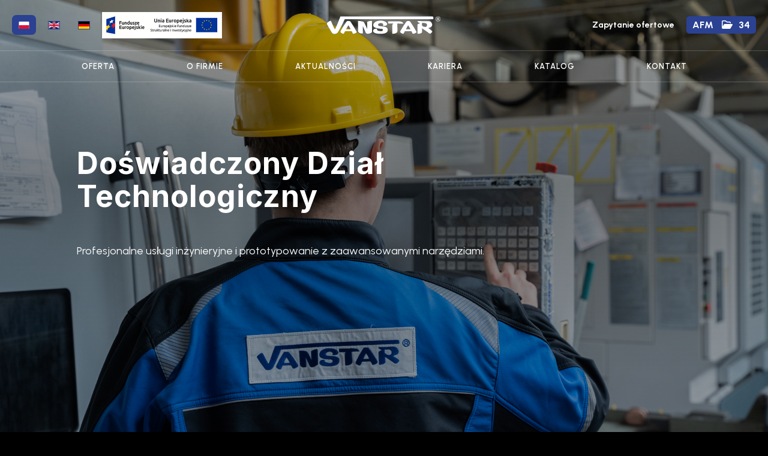

--- FILE ---
content_type: text/html; charset=UTF-8
request_url: http://vanstar.pl/dzialkonstrukcyjny.php
body_size: 2912
content:
<html lang="pl">
<html>

<head>
	<!-- Google tag (gtag.js) -->
	<script async src="https://www.googletagmanager.com/gtag/js?id=G-MDVFXDLTZ2"></script>
	<script>
		window.dataLayer = window.dataLayer || [];

		function gtag() {
			dataLayer.push(arguments);
		}
		gtag('js', new Date());

		gtag('config', 'G-MDVFXDLTZ2');
	</script>
	<meta name="viewport" content="width=device-width, initial-scale=1.0" />
	<title>Dział konstrukcyjny - Vanstar.pl</title>
	<meta http-equiv="Content-type" content="text/html; charset=utf-8" />
	<meta name='description' content='' />
	<meta name='keywords' content='' />
	<link rel='stylesheet' href="css/style.css" />
	<link rel='stylesheet' href="css/animate.css" />
	<link rel="preconnect" href="https://fonts.googleapis.com">
	<link rel="preconnect" href="https://fonts.gstatic.com" crossorigin>
	<link href="https://fonts.googleapis.com/css2?family=Inter:wght@300;500;700&family=Urbanist:wght@200;300;400;500;600;700&display=swap" rel="stylesheet">
	<script src="https://kit.fontawesome.com/c7c95ea643.js" crossorigin="anonymous"></script>
</head>

<body id="mainpage">

	<body id="mainpage">
		<div class="mobilemenu">
			<div class="closemenu"><img src="img/ios-close.svg"></div>
			<div class="mobilelogo"><img src="img/logo.svg"></div>
			<ul>
				<li><a href="oferta.php">OFERTA</a></li>
				<li><a href="firma.php">O FIRMIE</a></li>
				<li><a href="aktualnosci.php">AKTUALNOŚCI</a></li>
				<li><a href="kariera.php">KARIERA</a></li>
				<li><a href="katalog.php">KATALOG</a></li>
				<li><a href="kontakt.php">KONTAKT</a></li>
				<li><a class="ofz" href="zapytanie.php">Zapytanie ofertowe</a></li>
				<li><a href="dzialkonstrukcyjny.php" class="active"><img src="img/polish.svg"></a></li>
				<li><a href="/en/dzialkonstrukcyjny.php"><img src="img/english.svg"></a></li>
				<li><a href="https://vanstar-auspuff.de/dzialkonstrukcyjny.php"><img src="https://vanstar-auspuff.de/img/german.svg"></a></li>
			</ul>
		</div>
		<div class="menu">
			<div class="m_row">
				<div class="container">
					<div class="r1">
						<ul class="lang">
							<li><a href="dzialkonstrukcyjny.php" class="active"><img src="img/polish.svg"></a></li>
							<li><a href="/en/dzialkonstrukcyjny.php"><img src="img/english.svg"></a></li>
							<li><a href="https://vanstar-auspuff.de/dzialkonstrukcyjny.php"><img src="https://vanstar-auspuff.de/img/german.svg"></a></li>
						</ul>
						<a href="dotacje.php"><img class="ue" src="img/logo_unijne_pod_menu.png"></a>
					</div>
					<div class="r2">
						<a href="index.php">
							<object class="logo_white" data="img/logowhite.svg" type="image/svg+xml" style="width:192px; height:30px;">
								<img src="img/logowhite.svg" alt="vanstar.pl">
							</object>
							<object class="logo_color" data="img/logo.svg" type="image/svg+xml" style="width:192px; height:30px;display:none;">
								<img src="img/logo.svg" alt="vanstar.pl">
							</object>
						</a>
					</div>
					<div class="r3">
						<ul class="cart">
							<li><a class="ofz" href="zapytanie.php">Zapytanie ofertowe</a></li>
							<li><a href="schowek.php"><span>AFM <i class="fa-regular fa-folder-open"></i>34</span></a></li>
						</ul>
					</div>
					<div class="r_mobile">
						<ul class="cart">
							<li><a href="schowek.php"><span><i class="fa-regular fa-folder-open"></i>34</span></a></li>
						</ul>
						<div class="m_icon"><img src="img/menu.svg"></div>
					</div>
				</div>
			</div>
			<div class="m_row_sub">
				<div class="container">
					<ul>
						<li><a href="oferta.php">OFERTA</a></li>
						<li id="firmmenu"><a href="firma.php">O FIRMIE</a>
							<ul>
								<li><a href="firma.php#certyfikaty">Certyfikaty</a></li>
								<li><a href="dzialkonstrukcyjny.php" class="activeulr">Dział technologiczny</a></li>
								<li><a href="parkmaszyn.php">Park maszyn</a></li>
								<li><a href="firma.php#historia">Historia firmy</a></li>
							</ul>
						</li>
						<li><a href="aktualnosci.php">AKTUALNOŚCI</a></li>
						<li><a href="kariera.php">KARIERA</a></li>
						<li><a href="katalog.php">KATALOG</a></li>
						<li><a href="kontakt.php">KONTAKT</a></li>
					</ul>
				</div>
			</div>
		</div>
		<section id="slider" class="animate_fade_up_stagger_trigger technologiczny">
			<img id="slider-image" src="img/dzial.jpg">
			<div class="gradient1"></div>
			<div class="prom">

				<h1 class="animate_fade_up_stagger">Doświadczony Dział</br>Technologiczny</h1>
				<p class="animate_fade_up_stagger"> Profesjonalne usługi inżynieryjne i prototypowanie z zaawansowanymi narzędziami.</br>
			</div>
		</section>
		<section class="dzialkonstrukcyjny active">
			<div class="container">
				<div class="row_kon">

					<div class="txt_kon animate_fade_up" data-start="center-=50% bottom">
						<h4 class="news-post-title">Zespół doświadczonych inżynierów</h4>
						</br>
						<p class="news-post-text">
							Jesteśmy zespołem doświadczonych inżynierów specjalizujących się w prototypowaniu i modelowaniu na podstawie dokumentacji technicznej.</br>Niezależnie od tego, czy posiadacie Państwo kompletną dokumentację techniczną czy też nie, możemy przygotować projekt i odtworzyć każdy szczegół powierzonego elementu, korzystając z zaawansowanych narzędzi pomiarowych.
						</p>
					</div>
					<div class="img_kon animate_fade_in" data-start="center bottom">
						<video autoplay="" playsinline="" muted="" loop="">
							<source src="img/jakoscvanstar.mp4" type="video/mp4"> Your browser does not support HTML5 video.
						</video>
					</div>
				</div>
				<div class="row_kon">
					<div class="img_kon animate_fade_in" data-start="center bottom" style="visibility: visible; opacity: 1;">
						<video autoplay="" playsinline="" muted="" loop="">
							<source src="../img/01.mp4" type="video/mp4"> Your browser does not support HTML5 video.
						</video>
					</div>
					<div class="txt_kon animate_fade_up" data-start="center-=50% bottom">
						<h4 class="news-post-title">Projektowanie</h4>
						</br>
						<p class="news-post-text">
							Opracowujemy i wdrażamy wszystkie niezbędne narzędzia do realizacji zarówno małych, jak i dużych serii.</br> Nasza oferta obejmuje także projektowanie i wykonanie narzędzi do wszystkich posiadanych przez nas maszyn.</br>Wspieramy się wieloletnim doświadczeniem i zdobytą wiedzą, wykorzystując zaawansowane oprogramowanie CAD, CAM, a także stale dążymy do poszerzania i rozwijania naszych możliwości.
						</p>
					</div>

				</div>
				<div class="row_kon">
					<div class="txt_kon animate_fade_up" data-start="center-=50% bottom">
						<h4 class="news-post-title">Kompleksowe wsparcie</h4>
						</br>
						<p class="news-post-text">
							Dysponujemy możliwością przeprowadzenia symulacji komputerowych przed rozpoczęciem produkcji, co pomaga w minimalizowaniu kosztów. Oferujemy profesjonalne usługi inżynieryjne, zapewniając kompleksowe wsparcie w realizacji projektów.
						</p>
					</div>
					<div class="img_kon animate_fade_in" data-start="center bottom">
						<video autoplay="" playsinline="" muted="" loop="">
							<source src="img/silencer.mp4" type="video/mp4"> Your browser does not support HTML5 video.
						</video>
					</div>
				</div>
			</div>
		</section>


		<footer>
			<div class="footer-top">
				<div class="container">
					<div class="footer-content">
						<div class="footer-left">
							<h3>
								<object class="logo_white" data="img/logowhite.svg" type="image/svg+xml" style="width:191px; height:30px;">
									<img src="img/logowhite.svg" alt="vanstar.pl">
								</object>
							</h3>
						</div>
						<div class="footer-right">
							<div class="footer-nav-part">
								<p class="footer-nav-header">
									DANE KONTAKTOWE
								</p>
								<a href="kontakt.php#lokalizacja" class="footer-nav-link">LOKALIZACJA</a>
								<a href="kontakt.php" class="footer-nav-link">KONTAKT</a>
							</div>

							<div class="footer-nav-part">
								<p class="footer-nav-header">
									FIRMA
								</p>
								<a href="oferta.php" class="footer-nav-link">OFERTA</a>
								<a href="firma.php" class="footer-nav-link">O NAS</a>

							</div>
							<div class="footer-nav-part">
								<p class="footer-nav-header linked">
									BĄDŹ NA BIEŻĄCO
								</p>
								<a href="https://pl.linkedin.com/company/vanstar-exhaust-systems-manufacturer" class="footer-nav-link">
									<div>LinkedIn</div><img style="max-width:50px; margin-top:15px;" src="img/LinkedIn_icon.svg">
								</a>

							</div>
						</div>
					</div>
				</div>
			</div>


			<div class="footer-bottom">
				<div class="container">
					<div class="footer-content">
						<div class="footer-bottom-links">
							<a href="polityka.php" class="footer-nav-link">POLITYKA PRYWATNOŚCI</a>
							<a href="dotacje.php" class="footer-nav-link">DOTACJE UE</a>
							<a href="kontakt.php" class="footer-nav-link">KONTAKT</a>
							<a href="index.php" class="footer-nav-link">&copy; VANSTAR 2023</a>
						</div>
						<div class="footer-bottom-socials">

						</div>
					</div>
				</div>
			</div>
		</footer>

		<script src="https://kit.fontawesome.com/b4b2cd2c89.js" crossorigin="anonymous"></script>
		<script src="https://cdnjs.cloudflare.com/ajax/libs/gsap/3.11.5/gsap.min.js"></script>
		<script src="https://cdnjs.cloudflare.com/ajax/libs/gsap/3.11.5/ScrollTrigger.min.js"></script>
		<script src="js/custom.js"></script>
		<script src="https://ajax.googleapis.com/ajax/libs/jquery/3.3.1/jquery.min.js"></script>
		<script src="js/menu.js" type="text/javascript"></script>
	</body>

</html>

--- FILE ---
content_type: text/css
request_url: http://vanstar.pl/css/style.css
body_size: 10279
content:
/*
 * Custom code goes here.
 * A template should always ship with an empty custom.css
 */
* {
	box-sizing: border-box;
}

html,
body {
	margin: 0;
	padding: 0;
}

body {
	background: #000;
	color: #000;
	font-family: 'Urbanist', sans-serif;
}

a,
p {

	text-decoration: none;
}

p {
	font-size: 17px;
	line-height: 30px;
	margin: 0;
}

h1,
h2,
h3,
h4 {
	font-family: 'Inter', sans-serif;
	font-size: 35px;
	letter-spacing: 0px;
	margin: 0;
}

a,
area,
button,
[role="button"],
input,
label,
select,
summary,
textarea {
	touch-action: manipulation;
}

object {
	pointer-events: none;
}

.menu,
.menu1 {
	position: fixed;
	z-index: 99999;
	width: 100%;
	transition: background-color 0.25s ease-in-out;
}

.menu.active,
.menu1 {
	background-color: #fff;
}

.container {
	margin: 0 222px 0 222px;
}

.promo1440 {
	width: 1440px;
	display: flex;
	flex-wrap: wrap;
	justify-content: space-around;
}

.r1,
.r2,
.r3 {
	width: 33.33%;
}

#firmmenu {
	position: relative;
}

#firmmenu ul {
	position: absolute;
	display: none;
	flex-direction: column;
	background: #fff;
	border-bottom: 1px solid #ccc;
	border-left: 1px solid #ccc;
	border-right: 1px solid #ccc;
	left: -29px;
	text-transform: uppercase;
}

#firmamenu:hover #firmamenu ul {
	display: flex;
}

.r2 {
	text-align: center;
}

.r3 {
	display: flex;
	align-items: center;
	justify-content: flex-end;
}

.zapflex {
	display: flex;
	flex-wrap: wrap;
	justify-content: center;
	align-items: center;
}

.zapflex label {
	width: 25%;
	box-sizing: border-box;
	padding: 4px;
	display: flex !important;
	flex-direction: column;
	align-content: flex-start;
	align-items: center;
	justify-content: center;
	text-align: center;
	border: 1px solid #5d7fff;
	margin: 0px 5px;
}

.lclasex {}

.m_row .container {
	display: flex;
	padding: 20px 0px;
	align-items: center;
}

.m_row,
.m_row_sub {
	border-bottom: 1px solid rgba(255, 255, 255, 0.2);
}

.menu.active .m_row,
.menu1.active .m_row,
.menu.active .m_row_sub,
.menu1 .active .m_row_sub {
	border-color: rgba(0, 0, 0, 0.2);
}

.menu.active .logo_white {
	display: none;
}

.menu.active .logo_color {
	display: inline-block !important;
}

.menu1 .m_row_sub {
	border-bottom: 1px solid #ccc !important;
}

.menu1.active .logo_white {
	display: none !important;
}

.menu1.active .logo_color {
	display: inline-block !important;
}

.active {
	background: #fff;
}

.m_row_sub ul {
	padding: 0px;
	margin: 0px;
	display: flex;
	justify-content: center;
}

.m_row_sub ul li {
	display: inline;
	text-align: center;
}

.m_row_sub ul li a {
	color: #fff;
	font-size: 13px;
	letter-spacing: 1px;
	padding: 18px 60px;
	display: block;
	min-width: 150px;
	font-weight: 600;
}

.menu.active .m_row_sub ul li a:hover,
.menu1.active .m_row_sub ul li a:hover {
	color: #2b4192;
}

.menu.active .m_row_sub ul li a,
.menu1.active .m_row_sub ul li a {
	color: #000;
}

#slider {
	background: #000;
	position: relative;
	z-index: 0;
	overflow: hidden;
}

.gradient {
	background: #000;
	width: 100%;
	height: 100%;
	position: absolute;
	top: 0;
	background: rgb(0, 0, 0);
	background: -moz-linear-gradient(0deg, rgba(0, 0, 0, 1) 14%, rgba(0, 0, 0, 0.5214460784313726) 58%, rgba(0, 0, 0, 0.2721463585434174) 96%);
	background: -webkit-linear-gradient(0deg, rgba(0, 0, 0, 1) 14%, rgba(0, 0, 0, 0.5214460784313726) 58%, rgba(0, 0, 0, 0.2721463585434174) 96%);
	background: linear-gradient(0deg, rgba(0, 0, 0, 1) 14%, rgba(0, 0, 0, 0.5214460784313726) 58%, rgba(0, 0, 0, 0.2721463585434174) 96%);
	filter: progid:DXImageTransform.Microsoft.gradient(startColorstr="#000000", endColorstr="#000000", GradientType=1);
}

.gradient1 {
	background: #000;
	width: 100%;
	height: 100%;
	position: absolute;
	top: 0;
	background: linear-gradient(0deg, rgb(0 0 0 / 33%) 14%, rgb(0 0 0 / 47%) 58%, rgba(0, 0, 0, 0.2721463585434174) 96%);
	filter: progid:DXImageTransform.Microsoft.gradient(startColorstr="#000000", endColorstr="#000000", GradientType=1);
}

.activeulr {
	background: #2b4192;
}

.active a.activeulr {
	color: #fff !important;
}

.lang img {
	width: 20px;
	height: 14px;
	border: 1px solid #2b4192;
	position: relative;
	top: 2px;
}

.menu-right {
	display: flex;
}

.lang a {
	background: transparent;
	border-radius: 7px;
	opacity: 1;
	padding: 7px 10px;
	margin-right: 10px;
}

.lang a:hover {
	opacity: 1;
	background: #2b4192;
	border-radius: 7px;
}

.lang a.active {
	background: #2b4192;
	border-radius: 7px;
	opacity: 1;
}

.lang {
	display: flex;
	margin-left: 0px;
	padding-left: 0px;
	margin: 0;
	align-items: center;
}

ul {
	list-style-type: none;
}

.lang ul {
	padding: 0px;
	margin: 0px;
	list-style-type: none;
}

.cart {
	font-weight: 700;
	margin: 0px;
	padding: 0px;
	display: flex;
	align-items: center;
}

.cart a {
	position: relative;
	padding: 0px !important;
}

.cart span {
	padding: 5px 10px;
	border-radius: 5px;
	color: #fff;
	background: #2b4192;
}

.cart span i {
	color: #fff !important;
	margin-left: 10px;
	margin-right: 10px;
}

.prom {
	position: absolute;
	bottom: 0;
	top: 54%;
	left: 10%;
	transform: translateY(-50%);
}

.prom h1 {
	color: #fff;
	font-size: 60px;
	line-height: 70px;
	letter-spacing: 1px;
	margin-bottom: 50px;
}

.ofz {
	padding: 0px !important;
	display: block;
	margin-right: 20px;
	font-size: 14px;
	color: #fff;
}

.active .ofz {
	color: #2b4192 !important;
}

.prom p {
	color: #fff;
	line-height: 26px;
	font-size: 18px;
}

a.main_button {
	background: #2b4192;
	border: 2px solid transparent;
	padding: 15px 35px;
	display: inline-block;
	border-radius: 5px;
	color: #fff;
	font-weight: 700;
	text-transform: uppercase;
	letter-spacing: 1px;
	font-size: 17px;
	transition: background 0.5s, color 0.5s;
}

a.main_button.no_bg {
	background-color: transparent;
	border-color: #2b4192;
	color: #000;
}

a.main_button:hover {
	background-color: #2b4192;
	color: #fff;
}

.p_buttons {
	margin-top: 40px;
}

.p_buttons a.main_button {
	margin-right: 40px;
}

.p_buttons i {
	color: #fff;
	margin-left: 15px;
}

#promo-video h2 {
	color: #fff;
	font-size: 50px;
	letter-spacing: 1px;
	line-height: 55px;
}

#promo-video {
	padding: 80px 50px;
}

.blue {
	color: #3d65fe;
}

.mapnumber {
	padding: 120px 0px;
	display: flex;
	flex-wrap: nowrap;
	align-items: center;
}

.map {
	position: relative;
}

.blob {
	position: absolute;
	background: #ffffff;
	border-radius: 50%;
	margin: 10px;
	height: 7px;
	width: 7px;
	box-shadow: 0 0 5px 5px rgb(110 130 204 / 57%);
	transform: scale(1);
	animation: flash 2.3s infinite;
	z-index: 2;
}

.blob1 {
	position: absolute;
	background: #2b4192;
	border-radius: 50%;
	margin: 10px;
	height: 7px;
	width: 7px;
	box-shadow: 0 0 9px 9px rgb(255 255 255 / 32%);
	z-index: 2;
}

.poland {
	left: 424px;
	top: 414px;
}

.germany {
	left: 345px;
	top: 395px;
}

.holand {
	left: 287px;
	top: 395px;
}

.czech {
	left: 386px;
	top: 437px;
}

.rumunia {
	left: 472px;
	top: 489px;
}

.france {
	left: 260px;
	top: 474px;
}

.bulgaria {
	left: 472px;
	top: 534px;
}

.austria {
	left: 373px;
	top: 465px;
}

.wegry {
	left: 417px;
	top: 474px;
}

.dania {
	left: 317px;
	top: 331px;
}

.lotwa {
	left: 478px;
	top: 316px;
}

.szwecja {
	left: 366px;
	top: 298px;
}

.ukraina {
	left: 493px;
	top: 431px;
}

.finlandia {
	left: 478px;
	top: 219px;
}

.mlog {
	left: 398px;
	top: 403px;
	position: absolute;
	z-index: 1;
}

.hiszpania {
	left: 196px;
	top: 561px;
}

.chorwacja {
	left: 390px;
	top: 492px;
}

.irlandia {
	left: 151px;
	top: 382px;
}

.litwa {
	left: 464px;
	top: 345px;
}

.belgia {
	left: 276px;
	top: 421px;
}

.estonia {
	left: 482px;
	top: 281px;
}

.anglia {
	left: 213px;
	top: 392px;
}

.szwajcaria {
	left: 309px;
	top: 475px;
}

.numb-txt h3 {
	color: #fff;
	margin: 0;
	padding: 0;
	font-size: 28px;
	margin-bottom: 30px;
	letter-spacing: 1px;
	opacity: 0.95;
}

.numb-txt p {
	color: rgba(255, 255, 255, 0.8);
	letter-spacing: 0.8px;
	font-weight: 400;
	margin-bottom: 30px;
}

.numb-txt {
	padding: 0px 40px;
	padding-left: 50px;
}

.numb-txt ul,
.firm-list-countries ul {
	padding: 0px;
	margin: 0px;
	list-style-type: none;
	-webkit-column-count: 3;
	-moz-column-count: 3;
	column-count: 3;
	margin-bottom: 30px;
}

.firm-list-countries ul {
	-webkit-column-count: 9 !important;
	-moz-column-count: 9 !important;
	column-count: 9 !important;
}

.numb-txt ul li,
.firm-list-countries ul li {
	color: rgba(255, 255, 255, 0.8);
	letter-spacing: 0.8px;
	font-weight: 400;
	padding: 5px 0px;
}

.numb-txt ul li img,
.firm-list-countries ul li img {
	width: 19px;
	position: relative;
	top: 1px;
	margin-right: 10px;
	opacity: 0.8;
}

.banner {
	width: 100%;
	height: 220px;
	overflow: hidden;
	position: relative;
	z-index: 1;
	display: flex;
	align-items: center;
}

.oferta-h2 h2 {
	font-size: 40px;
	text-align: center;
	position: relative;
	color: #fff;
	letter-spacing: 1px;
}

.oferta-h2 {
	position: relative;
	z-index: 9;
	text-align: center;
	width: 100%;
}

.oferta-h2 i,
.slider-arrow i,
.go_to_page i {
	color: #fff;
	position: relative;
	top: 1px;
	font-size: 20px;
	background: #2b4192;
	padding: 10px;
	border-radius: 100px;
	text-align: center;
}

.oferta-h2 i {
	margin-left: 20px;
}

#movingText object,
.parallax-header-item object {
	opacity: 0.15;
}

#movingText {
	list-style-type: none;
	position: absolute;
	top: 0px;
	left: 100%;
	white-space: nowrap;
	animation: moveBanner 25s cubic-bezier(0.4, 0, 1, 1) infinite;
}

#movingText li {
	display: inline-block;
	padding: 0px;
	color: #fff;
	margin: 0px 40px;
}

@keyframes moveBanner {
	0% {
		left: 0%;
	}

	50% {
		left: -100%;
	}

	100% {
		left: 0%;
	}
}

#oferta-lista {
	color: #bebebe;
	z-index: 9;
	padding: 10px 30px;
	border-bottom: 2px solid #3d65fe;
	min-width: 440px;
	text-align: center;
	display: inline-block;
}

#oferta-lista-texts {
	opacity: 0;
}

#oferta-lista-texts_en {
	opacity: 0;
}

.oferta-slider {
	padding: 100px 150px 0px 150px;
	overflow-x: hidden;
}

.countries-firm {
	padding: 100px 150px;
	overflow-x: hidden;
	padding-top: 0px !important;
	display: flex;
	align-items: center;
}

.swiper.offer-swiper {
	overflow: unset;
}

.offer-swiper .swiper-pagination {
	position: relative;
	margin-top: 80px;
	bottom: 0;
}

.offer-swiper .swiper-pagination-bullet {
	background: #fff;
	width: 18px;
	height: 18px;
}

.offer-swiper .swiper-pagination-bullet-active {
	background: #2b4192;
}

.swiper-wrapper,
.swiper-slide {
	height: auto !important;
}

.oferta-slide {
	position: relative;
}

.oferta-slide img {
	width: 100%;
}

.name-item {
	color: #fff;
	position: absolute;
	bottom: 0;
	left: 0px;
	z-index: 9;
	background: #2b4192;
	padding: 18px 40px;
	padding-right: 30px;
	font-weight: 500;
	letter-spacing: 0.8px;
	font-size: 20px;
	border-top-right-radius: 5px;
}

.name-item i {
	margin-left: 30px;
	color: #fff;
	font-size: 10px;
	position: relative;
	top: 1px;
	font-size: 15px;
}

.name-item1 {
	color: #fff;
	position: absolute;
	bottom: 4px;
	left: 0px;
	z-index: 9;
	background: #2b4192;
	padding: 18px 40px;
	font-weight: 500;
	letter-spacing: 0.8px;
	width: 340px;
	height: 200px;
	display: flex;
	align-items: flex-end;
	background: linear-gradient(0deg, rgba(0, 0, 0, 1) 14%, rgb(0 0 0 / 30%) 58%, rgb(0 0 0 / 3%) 96%);
}

.vanstar-numbers {
	padding: 70px 50px;
}

.about-numbers {
	max-width: 640px;
	margin-bottom: 50px;
}

.about-numbers p {
	line-height: 1.8;
	color: rgba(0, 0, 0, 0.6);
	letter-spacing: 0.8px;
}


.item-numbers h2 {
	font-size: 50px;
	line-height: 55px;
	color: rgba(0, 40, 85, 0.8);
	font-weight: 400;
}

.item-numbers h3 {
	font-size: 20px;
	line-height: 1.4;
	color: #000;
	margin-bottom: 10px;
	font-weight: 400;
}

.item-numbers p {
	font-size: 14px;
	line-height: 24px;
	letter-spacing: 0.56px;
	color: rgba(0, 0, 0, 0.6);
}

.items-numbers {
	display: grid;
	gap: 60px;
	grid-template-columns: repeat(2, 1fr);
	width: 100%;
	max-width: 684px;
	margin-left: auto;
}

.practices {
	padding: 50px 0 240px 0;
	overflow-x: hidden;
}

.practices .content {
	padding-left: 10%;
	display: flex;
	position: relative;
	z-index: 1;
}

.practices-header {
	flex: 1;
	margin-top: 150px;
}

.practices-header h2 {
	letter-spacing: 1px;
	color: #000;
	margin-bottom: 10px;
	font-size: 40px;
	font-weight: 600;
}

.practices-header p {
	font-size: 16px;
	opacity: .9;
	line-height: 1.88;
	letter-spacing: 0.64px;
	color: #000;
}

.practices-slider {
	width: 65.6%;
	margin-left: 100px;
	flex: 0 0 auto;
	position: relative;
}

.practices-slide {
	height: 500px;
	margin-right: 40px;
	background-size: cover;
	background-position: center;
	position: relative;
	display: block;
}

.practices-slide .description {
	padding: 30px;
	display: flex;
	flex-direction: column;
	justify-content: flex-end;
	background-color: rgba(0, 40, 85, .3);
	height: 100%;
}

.practices-slide .description1 {
	padding: 30px;
	display: flex;
	flex-direction: column;
	justify-content: flex-end;
	background-color: rgb(0 40 85 / 0%);
	height: 100%;
	box-shadow: rgb(45 80 161 / 24%) 0px 0px 15px;
	border: 1px solid #2d50a12b;
}

.practices-slide .description h4 {
	color: #fff;
	font-family: 'Urbanist', sans-serif;
	font-size: 13px;
	font-weight: 800;
	letter-spacing: 1.3px;
	text-transform: uppercase;
}

.practices-slide .description h3 {
	font-size: 25px;
	letter-spacing: 0px;
	color: #fff;
	margin-top: 10px;
	font-weight: 600;
}

.practices-slider .slider-arrow {
	position: absolute;
	top: 0;
	bottom: 0;
	margin: auto;
	z-index: 2;
}

.practices-slider .slider-prev {
	left: -20px
}

.practices-slider .slider-next {
	right: 20px
}

button {
	padding: 0;
	margin: 0;
	outline: none;
	border: none;
	appearance: none;
	background-color: transparent;
	cursor: pointer;
}

.parallax-header {
	display: flex;
	position: absolute;
	top: 0;
	left: 0;
	z-index: -1;
}

.parallax-header-item {
	flex: 0 0 auto;
	display: block;
	margin-right: 50px;
}

.parallax-header-title {
	font-family: 'Inter', sans-serif;
	font-weight: 600;
	line-height: 1;
	color: rgba(91, 102, 112, 0.28);
	white-space: nowrap;
	font-size: 280px;
	letter-spacing: 11.2px;
}

.experience-header {
	padding: 0 50px;
	overflow: hidden;
}

.experience-header h2 {
	font-weight: 600;
	font-size: 75px;
	letter-spacing: 2px;
	text-align: center;
	color: #5b6670;
	line-height: 1.2;
}

.experience-header h2 span.text_row {
	display: block;
}

.experience-content {
	padding-top: 150px;
	padding-bottom: 150px;
	padding-left: calc((100vw - 1055px)/2);
	padding-right: calc((100vw - 1055px)/2);
	display: flex;
	align-items: center;
}

.experience-image {
	background-image: url(/img/magazyn.jpg);
	background-position: center;
	background-size: cover;
}

.experience-image,
.experience-video {
	position: relative;
	margin: 0;
}

.experience-image,
.experience-video video {
	min-width: 54.8%;
	min-height: 720px;
}

.experience-video video {
	object-fit: cover;
}

.circle {
	border: 1px solid #505d68;
	width: 547px;
	height: 547px;
	border-radius: 1000px;
	position: absolute;
	top: -99px;
	left: -99px;
	z-index: -1;
}

.circle-stroke {
	width: 550px;
	height: 550px;
	border-radius: 1000px;
	position: absolute;
	top: -100px;
	left: -100px;
	z-index: -1;
}

.circle-stroke svg {
	position: absolute;
	top: 0;
	left: 0;
	width: 100%;
	height: 100%;
}

.experience-description {
	margin-left: 70px;
	position: relative;
	z-index: 1;
}

.experience-description p {
	line-height: 1.8;
	letter-spacing: 0.8px;
	color: rgba(255, 255, 255, 0.8);
	margin-bottom: 40px;
}

.team {
	text-align: center;
	padding-top: 100px;
	padding-bottom: 150px;
	position: relative;
	z-index: 1;
	overflow-x: hidden;
}

.team-header-image {
	max-width: 400px;
	margin: 0 auto 60px auto;
}

img {
	max-width: 100%;
}

.team-header {
	margin-bottom: 10px;
}

.team-header h3 {
	font-size: 40px;
	line-height: 1.4;
	color: #000;
}

.team-description {
	max-width: 800px;
	margin: 0 auto 40px auto;
	line-height: 1.8;
	color: rgba(0, 0, 0, 0.6);
}

.news {
	padding: 75px 50px;
}

.news-content {
	display: flex;
	align-items: flex-start;
}

.news-header {
	writing-mode: vertical-rl;
	text-orientation: mixed;
	text-align: right;
	transform: rotate(180deg);
	position: sticky;
	top: 200px;
	flex: 0 0 auto;
	margin: 25px 135px 25px 0;
	color: #000;
	font-weight: 600;
}

.news-header span {
	font-size: 50px;
	line-height: 55px;
	letter-spacing: 2.5px;
	opacity: .8;
}

.news-posts {
	flex: 1;
}

.news-post {
	margin-bottom: 60px;
	cursor: pointer;
	display: flex;
	align-items: center;
}

.news-post-image {
	margin: 0;
	min-width: 340px;
	min-height: 325px;
	height: 100%;
	background-position: center;
	background-repeat: no-repeat;
	background-size: cover;
	flex: 0 0 auto;
	margin-right: 60px;
}

.news-post-description {
	flex: 1;
}

.news-post-description a {
	color: #000;
}

.news-post-category {
	display: inline-block;
	background-color: #f3f4f6;
	padding: 10px;
	font-size: 13px;
	line-height: 1;
	font-weight: 800;
	letter-spacing: 1.3px;
	text-transform: uppercase;
	color: #000;
}

.news-post-title {
	margin-top: 20px;
	margin-bottom: 10px;
	font-size: 30px;
	line-height: 1.4;
	font-weight: 400;
}

.news-post-text {
	font-size: 16px;
	margin-bottom: 20px;
	opacity:1;
	letter-spacing: .64;
	color: #000;
	font-weight: 400;
	line-height: 30px;
}

a.text-button {
	font-size: 13px;
	font-weight: 800;
	line-height: 1;
	letter-spacing: 1.3px;
	color: #2b4192;
	padding-right: 20px;
	text-transform: uppercase;
	position: relative;
}

a.text-button:after {
	content: '';
	width: 0;
	height: 0;
	border-style: solid;
	border-width: 4.5px 0 4.5px 7px;
	border-color: transparent transparent transparent #002855;
	top: 4px;
	position: absolute;
	right: 2px;
}

.footer-top {
	padding: 100px 50px;
	border-top: 1px solid rgba(255, 255, 255, 0.2);
}

.footer-content {
	display: flex;
	align-items: center;
	justify-content: space-between;
}

.footer-left h3 {
	font-size: 40px;
	line-height: 1.4;
	font-weight: 400;
	color: #fff;
	margin-bottom: 40px;
}

.footer-left h3 a {
	color: inherit;
}

.circ-button {
	width: 150px;
	height: 150px;
	position: relative;
	display: block;
}

.circ-button:before {
	content: "";
	position: absolute;
	top: 0;
	left: 0;
	bottom: 0;
	right: 0;
	margin: auto;
	background: url('https://www.hitt.com/wp-content/themes/beaverwarrior/assets/icons/Contact_us_today.svg');
	animation-name: spin;
	animation-direction: reverse;
	animation-duration: 15s;
	animation-iteration-count: infinite;
	animation-timing-function: linear;
}

.circ-button:after {
	content: '';
	position: absolute;
	background: url('https://www.hitt.com/wp-content/themes/beaverwarrior/assets/icons/Arrow_Icon.svg');
	background-size: contain;
	background-repeat: no-repeat;
	top: 0;
	left: 0;
	bottom: 0;
	right: 0;
	margin: auto;
}

@keyframes spin {
	from {
		transform: rotate(0deg);
	}

	to {
		transform: rotate(360deg);
	}
}

.footer-nav-part {
	margin-bottom: 20px;
}

.linked {
	color: #7593ff !important;
}

.footer-nav-part:last-child {
	margin-bottom: 0;
}
.youtube-video {
    aspect-ratio: 16 / 9;
    width: 100%;
    margin-top: 50px;
    margin-bottom: 50px;
}
.footer-nav-header {
	font-size: 13px;
	font-weight: 900;
	letter-spacing: 1.3px;
	text-transform: uppercase;
	color: rgba(255, 255, 255, 0.6);
	margin-bottom: 15px;
}

.footer-nav-link {
	display: table;
	font-size: 13px;
	font-weight: 800;
	letter-spacing: 1px;
	color: #fff;
	transition: color .3s ease-in-out;
	text-transform: uppercase;
	margin-bottom: 15px;
}

.footer-nav-link:hover {
	color: #2b4192;
}

.footer-bottom {
	padding: 40px 50px;
	border-top: 1px solid rgba(255, 255, 255, 0.2);
}

.footer-bottom .footer-nav-link {
	margin-bottom: 0;
	margin-right: 30px;
	display: inline-block;
}

.footer-bottom .footer-nav-link:last-child {
	margin-right: 0;
}

.footer-social-link {
	display: inline-block;
	margin-right: 20px;
}

.footer-social-link:last-child {
	margin-right: 0;
}

.footer-social-link i {
	color: #2b4192;
	font-size: 20px;
}

.footer-social-link:hover i {
	color: #fff;
}

.animate_fade_up_stagger,
.animate_fade_up,
.animate_fade_in,
.animate_fade_in_stagger,
.animate_fade_left,
.animate_fade_right,
#slider-image {
	visibility: hidden;
}

#slider-image {
	transform: scale(1.2);
}

.cer-list {
	padding-top: 100px;
	padding-bottom: 100px;
}

.cer-list-wrapper {
	display: flex;
}

.cer {
	width: 33.3%;
	box-sizing: border-box;
	padding: 70px;
}

.cer img {
	width: 100%;
}

.acenter {
	text-align: center;
}

.pl0 {
	padding-left: 0px !important;
}

.pt0 {
	padding-top: 0px;
	 !important;
}

.mt90 {
	margin-top: 90px;
}

.of-bg {
	height: 400px;
	width: 360px;
	border-radius: 5px;
}

.bluegradient {}

.tlumniki {
	background: url(/img/items/1.jpg);
}

.katalizatory {
	background: url(/img/of/katalizatory.jpg);
}

.rurycieczy {
	background: url(/img/of/rurycieczy.jpg);
}

.rurywydechowe {
	background: url(/img/of/rurywydechowe.jpg);
}

.miechy {
	background: url(/img/of/miechy.jpg);
}

.zlaczasiatkowe {
	background: url(/img/of/zlaczasiatkowe.jpg);
}

.ruryuniwersalne {
	background: url(/img/of/ruryuniwersalne.jpg);
}

.ruryelastyczne2s {
	background: url(/img/of/ruryelastyczne2s.jpg);
}

.ruryelastyczne3s {
	background: url(/img/of/ruryelastyczne3s.jpg);
}

.obejmy {
	background: url(/img/of/obejmy.jpg);
}

.polaczeniauniwersalne {
	background: url(/img/of/polaczeniauniwersalne.jpg);
}

.zbiornikipowietrza {
	background: url(/img/of/zbiornikipowietrza.jpg);
}

.vanelastic {
	background: url(/img/of/vanelastic.jpg);
}

.vanlox {
	background: url(/img/of/vanlox.jpg);
}

.profilegiete {
	background: url(/img/of/profilegiete.jpg);
}

.flansze {
	background: url(/img/of/flansze.jpg);
}

.pochlaniaczeiskier {
	background: url(/img/of/pochlaniaczeiskier.jpg);
}

.polaczeniagumametal {
	background: url(/img/of/polaczeniagumametal.jpg);
}

.czujnikinox {
	background: url(/img/of/czujnikinox.jpg);
}

.oslonyprzeciwdeszczowe {
	background: url(/img/of/oslonyprzeciwdeszczowe.jpg);
}

.oslonytermiczne {
	background: url(/img/of/oslonytermiczne.jpg);
}

.vanmaterial {
	background: url(/img/of/vanmaterial.jpg);
}

.of-list {
	display: flex;
	flex-wrap: nowrap;
	align-items: center;
	margin-bottom: 70px;
	margin-top: 0;
	border-bottom: 1px solid #eee;
	padding-bottom: 15px;
	background: #2b419208;
	padding: 20px;
	box-sizing: border-box;
	border-radius: 5px;
	visibility: hidden;
}

.of-txt {
	width: 70%;
	box-sizing: border-box;
	padding: 70px;
}

.of-txt-br-custom br {
	display: block;
	content: "";
	margin-top: 15px;
}

.of-list h3 {
	margin-bottom: 30px;
}

.of-txt p {
	margin-bottom: 15px;
}

#myfirmvid {
	opacity: 0.4;
}

#myfirmvid.shadow {
	opacity: 1;
	box-shadow: rgb(43 65 146) 0px 2px 300px 120px;
}

#promo-video .container {
	position: relative;

}

#playPauseBtn {
	top: 50%;
	left: 50%;
	transform: translate(-50%, -50%);
	position: absolute;
	color: #fff;
	z-index: 9;
}

.dpn {
	display: none !important;
}

#playPauseBtn object {
	margin-bottom: 40px;
}

#playPauseBtn h3 {
	margin-bottom: 20px;
}

#playPauseBtn i {
	font-size: 30px;
}

.machine-list {
	overflow-y: hidden;
}

.machine-list .practices-slide {
	height: 600px;
	margin-right: 0;
	background-size: cover;
	background-position: center;
	position: relative;
	display: block;
	margin-bottom: 30px;
}

/* --------------------------------

Timeline Styles

-------------------------------- */
.cd-horizontal-timeline ol,
.cd-horizontal-timeline ul {
	margin: 0;
	padding: 0;
	list-style: none;
}

.cd-horizontal-timeline {
	opacity: 0;
	margin: 2em auto;
	-webkit-transition: opacity 0.2s;
	-moz-transition: opacity 0.2s;
	transition: opacity 0.2s;
	font-size: 62.5%;
}

.cd-horizontal-timeline::before {
	/* never visible - this is used in jQuery to check the current MQ */
	content: 'mobile';
	display: none;
}

.cd-horizontal-timeline.loaded {
	/* show the timeline after events position has been set (using JavaScript) */
	opacity: 1;
}

.cd-horizontal-timeline .timeline {
	position: relative;
	height: 100px;
	width: 90%;
	max-width: 800px;
	margin: 0 auto;
}

.cd-horizontal-timeline .events-wrapper {
	position: relative;
	height: 100%;
	margin: 0 40px;
	overflow: hidden;
}


.cd-horizontal-timeline .events {
	/* this is the grey line/timeline */
	position: absolute;
	z-index: 1;
	left: 0;
	top: 49px;
	height: 2px;
	/* width will be set using JavaScript */
	background: #dfdfdf;
	-webkit-transition: -webkit-transform 0.4s;
	-moz-transition: -moz-transform 0.4s;
	transition: transform 0.4s;
}

.cd-horizontal-timeline .filling-line {
	/* this is used to create the green line filling the timeline */
	position: absolute;
	z-index: 1;
	left: 0;
	top: 0;
	height: 100%;
	width: 100%;
	background-color: #3d65fe;
	-webkit-transform: scaleX(0);
	-moz-transform: scaleX(0);
	-ms-transform: scaleX(0);
	-o-transform: scaleX(0);
	transform: scaleX(0);
	-webkit-transform-origin: left center;
	-moz-transform-origin: left center;
	-ms-transform-origin: left center;
	-o-transform-origin: left center;
	transform-origin: left center;
	-webkit-transition: -webkit-transform 0.3s;
	-moz-transition: -moz-transform 0.3s;
	transition: transform 0.3s;
}

.cd-horizontal-timeline .events a {
	position: absolute;
	bottom: 0;
	z-index: 2;
	text-align: center;
	font-size: 13px;
	padding-bottom: 15px;
	color: #3d65fe;
	/* fix bug on Safari - text flickering while timeline translates */
	-webkit-transform: translateZ(0);
	-moz-transform: translateZ(0);
	-ms-transform: translateZ(0);
	-o-transform: translateZ(0);
	transform: translateZ(0);
}

.cd-horizontal-timeline .events a::after {
	/* this is used to create the event spot */
	content: '';
	position: absolute;
	left: 50%;
	right: auto;
	-webkit-transform: translateX(-50%);
	-moz-transform: translateX(-50%);
	-ms-transform: translateX(-50%);
	-o-transform: translateX(-50%);
	transform: translateX(-50%);
	bottom: -5px;
	height: 12px;
	width: 12px;
	border-radius: 50%;
	border: 2px solid #dfdfdf;
	background-color: #f8f8f8;
	-webkit-transition: background-color 0.3s, border-color 0.3s;
	-moz-transition: background-color 0.3s, border-color 0.3s;
	transition: background-color 0.3s, border-color 0.3s;
}

.no-touch .cd-horizontal-timeline .events a:hover::after {
	background-color: #3d65fe;
	border-color: #3d65fe;
}

.cd-horizontal-timeline .events a.selected {
	pointer-events: none;
}

.cd-horizontal-timeline .events a.selected::after {
	background-color: #3d65fe;
	border-color: #3d65fe;
}

.cd-horizontal-timeline .events a.older-event::after {
	border-color: #3d65fe;
}

@media only screen and (min-width: 1100px) {
	.cd-horizontal-timeline {
		margin: 6em auto;
	}

	.cd-horizontal-timeline::before {
		/* never visible - this is used in jQuery to check the current MQ */
		content: 'desktop';
	}
}

.cd-timeline-navigation a {
	/* these are the left/right arrows to navigate the timeline */
	position: absolute;
	z-index: 1;
	top: 50%;
	bottom: auto;
	-webkit-transform: translateY(-50%);
	-moz-transform: translateY(-50%);
	-ms-transform: translateY(-50%);
	-o-transform: translateY(-50%);
	transform: translateY(-50%);
	height: 34px;
	width: 34px;
	border-radius: 50%;
	border: 2px solid #2b4192;
	background: #2b4192;
	/* replace text with an icon */
	overflow: hidden;
	color: transparent;
	text-indent: 100%;
	white-space: nowrap;
	-webkit-transition: border-color 0.3s;
	-moz-transition: border-color 0.3s;
	transition: border-color 0.3s;
}

.cd-timeline-navigation a i {
	/* arrow icon */
	color: #fff;
	font-size: 16px;
	position: absolute;
	bottom: 0;
	left: -9px;
	top: 0;
	right: 0;
	display: flex;
	align-items: center;
}

.cd-timeline-navigation a.prev {
	left: 0;
	-webkit-transform: translateY(-50%) rotate(180deg);
	-moz-transform: translateY(-50%) rotate(180deg);
	-ms-transform: translateY(-50%) rotate(180deg);
	-o-transform: translateY(-50%) rotate(180deg);
	transform: translateY(-50%) rotate(180deg);
}

.cd-timeline-navigation a.next {
	right: 0;
}

.cd-timeline-navigation a.inactive {
	cursor: not-allowed;
}

.cd-horizontal-timeline .events-content {
	position: relative;
	width: 100%;
	margin: 2em 0;
	overflow: hidden;
	-webkit-transition: height 0.4s;
	-moz-transition: height 0.4s;
	transition: height 0.4s;
}

.cd-horizontal-timeline .events-content li {
	position: absolute;
	z-index: 1;
	width: 100%;
	left: 0;
	top: 0;
	-webkit-transform: translateX(-100%);
	-moz-transform: translateX(-100%);
	-ms-transform: translateX(-100%);
	-o-transform: translateX(-100%);
	transform: translateX(-100%);
	padding: 0 5%;
	opacity: 0;
	-webkit-animation-duration: 0.4s;
	-moz-animation-duration: 0.4s;
	animation-duration: 0.4s;
	-webkit-animation-timing-function: ease-in-out;
	-moz-animation-timing-function: ease-in-out;
	animation-timing-function: ease-in-out;
}

.cd-horizontal-timeline .events-content li.selected {
	/* visible event content */
	position: relative;
	z-index: 2;
	opacity: 1;
	-webkit-transform: translateX(0);
	-moz-transform: translateX(0);
	-ms-transform: translateX(0);
	-o-transform: translateX(0);
	transform: translateX(0);
}

.cd-horizontal-timeline .events-content li.enter-right,
.cd-horizontal-timeline .events-content li.leave-right {
	-webkit-animation-name: cd-enter-right;
	-moz-animation-name: cd-enter-right;
	animation-name: cd-enter-right;
}

.cd-horizontal-timeline .events-content li.enter-left,
.cd-horizontal-timeline .events-content li.leave-left {
	-webkit-animation-name: cd-enter-left;
	-moz-animation-name: cd-enter-left;
	animation-name: cd-enter-left;
}

.cd-horizontal-timeline .events-content li.leave-right,
.cd-horizontal-timeline .events-content li.leave-left {
	-webkit-animation-direction: reverse;
	-moz-animation-direction: reverse;
	animation-direction: reverse;
}

.cd-horizontal-timeline .events-content li>* {
	max-width: 800px;
	margin: 0 auto;
}

.cd-horizontal-timeline .events-content h2 {
	font-weight: 700;
	line-height: 1.2;
}

.cd-horizontal-timeline .events-content em {
	display: block;
	font-style: italic;
	margin: 10px auto;
}

.cd-horizontal-timeline .events-content em::before {
	content: '- ';
}

.cd-horizontal-timeline .events-content p {
	color: rgba(0, 0, 0, 0.6);
}

.cd-horizontal-timeline .events-content em,
.cd-horizontal-timeline .events-content p {
	line-height: 1.6;
}

.cd-horizontal-timeline .events-content em {
	font-size: 20px;
}


@-webkit-keyframes cd-enter-right {
	0% {
		opacity: 0;
		-webkit-transform: translateX(100%);
	}

	100% {
		opacity: 1;
		-webkit-transform: translateX(0%);
	}
}

@-moz-keyframes cd-enter-right {
	0% {
		opacity: 0;
		-moz-transform: translateX(100%);
	}

	100% {
		opacity: 1;
		-moz-transform: translateX(0%);
	}
}

@keyframes cd-enter-right {
	0% {
		opacity: 0;
		-webkit-transform: translateX(100%);
		-moz-transform: translateX(100%);
		-ms-transform: translateX(100%);
		-o-transform: translateX(100%);
		transform: translateX(100%);
	}

	100% {
		opacity: 1;
		-webkit-transform: translateX(0%);
		-moz-transform: translateX(0%);
		-ms-transform: translateX(0%);
		-o-transform: translateX(0%);
		transform: translateX(0%);
	}
}

@-webkit-keyframes cd-enter-left {
	0% {
		opacity: 0;
		-webkit-transform: translateX(-100%);
	}

	100% {
		opacity: 1;
		-webkit-transform: translateX(0%);
	}
}

@-moz-keyframes cd-enter-left {
	0% {
		opacity: 0;
		-moz-transform: translateX(-100%);
	}

	100% {
		opacity: 1;
		-moz-transform: translateX(0%);
	}
}

@keyframes cd-enter-left {
	0% {
		opacity: 0;
		-webkit-transform: translateX(-100%);
		-moz-transform: translateX(-100%);
		-ms-transform: translateX(-100%);
		-o-transform: translateX(-100%);
		transform: translateX(-100%);
	}

	100% {
		opacity: 1;
		-webkit-transform: translateX(0%);
		-moz-transform: translateX(0%);
		-ms-transform: translateX(0%);
		-o-transform: translateX(0%);
		transform: translateX(0%);
	}
}

.list-items-prod {
	display: flex;
	flex-wrap: wrap;
	align-items: center;
	justify-content: center;
	margin-bottom: 150px;
}

.item-prod img {
	width: 100%;
	mix-blend-mode: screen;
}

.item-prod {
	width: 20%;
	padding: 10px;
	box-sizing: border-box;
}

.item-prod p {
	color: #fff;
	text-align: center;
	position: relative;
	top: -20px;
}

.itp {
	margin-top: 160px;
	margin-bottom: 50px;
}

.pion-elements {
	display: flex;
	flex-wrap: wrap;
	align-items: center;
	justify-content: center;
	overflow: hidden;
}

.pion-slide {
	width: 33%;
}

.pion-slide .practices-slide {
	height: 500px;
	margin-right: 10px;
	background-size: cover;
	background-position: center;
	position: relative;
	display: block;
	margin-left: 10px;
	margin-bottom: 20px;
}

.dane_kont {
	margin-bottom: 20px;
	background: #fff;
	padding: 20px;
	border-radius: 5px;
	width: 15%;
	height: 170px;
	display: flex;
	align-items: center;
	text-align: center;
	justify-content: center;
	flex-direction: column;
}

.main-cont {
	font-weight: 700;
}

.sub-cont {
	font-size: 15px;
}

.dane_kont p {
	color: #000;
}

.bluebg {
	background: #2b4192;
}

.bluebg p {
	color: #fff !important;
}

.dzialkonstrukcyjny {
	padding: 100px 0px;
}

.row_kon {
	display: flex;
	flex-wrap: wrap;
	align-items: center;
}

.img_kon,
.txt_kon {
	width: 50%;
	box-sizing: border-box;
	padding: 20px;
}

.img_kon video {
	max-width: 100%;
}

.sub-desc {
	margin: 0 auto;
	width: 50%;
	margin-bottom: 50px;
}

.markets3 div p {
	font-weight: 700 !important;
	margin-top: 20px;
}

.blue1 {
	color: #2b4192;
	font-weight: 700;
	margin-bottom: 25px;
	text-transform: uppercase;
}

.desc_of {
	font-size: 14px;
	font-weight: 400 !important;
	text-align: justify;
	line-height: 22px;
}

.subm {
	font-family: 'Inter', sans-serif;
}

.noback {
	background: #f8f9fc !important;
	color: #2b4192 !important;
	border: 1px solid #2b4192 !important;
}

.machineul {
	font-size: 14px;
	font-weight: 400 !important;
	line-height: 22px;
	list-style-type: none;
	padding: 0px 20px !important;
}

.machineul li {
	text-align: left !important;
	font-size: 14px !important;
	position: relative;
}

.machineul li:before {
	content: '';
	display: block;
	flex: 0 0 auto;
	width: 10px;
	height: 10px;
	border-radius: 100%;
	background-color: #2b4192;
	margin-right: 10px;
	position: absolute;
	top: 5px;
	left: -18px;
}

.bold_m {
	font-weight: 600;
	margin-top: 20px;
	color: #2b4192;
}

.bold {
	font-weight: 600;
	color: #2b4192;
}

.ue {
	max-width: 200px;
}

.r1 {
	display: flex;
	align-items: center;
}

.search {
	background: #2b4192;
	border-radius: 5px;
	margin-top: 60px;
	display: flex;
	flex-wrap: wrap;
	align-items: center;
}

.l-s {
	display: flex;
	width: 30%;
	color: #fff;
	font-size: 20px;
	font-weight: 700;
	text-transform: uppercase;
	text-align: left;
	box-sizing: border-box;
	padding: 50px;
	align-items: center;
	justify-content: center;
}

.r-s {
	width: 70%;
	color: #fff;
	display: flex;
	align-items: center;
	justify-content: flex-start;
	flex-wrap: wrap;
}

.marka {
	width: 45%;
	box-sizing: border-box;
	padding: 60px;
}

.marka button {
	color: #fff;
	text-align: center;
	border: 1px solid #fff;
	border-radius: 3px;
	display: block;
	width: 100%;
	padding: 15px;
}

.marka label {
	margin-bottom: 15px;
	font-size: 15px;
	font-weight: 400;
	text-transform: uppercase;
}

.marka label,
.marka select {
	width: 100%;
	display: block;
	text-align: left;
}

.marka i {
	margin-right: 10px;
	font-size: 14px;
	position: relative;
	top: 0px;
}

.marka select,
.marka input {
	margin-bottom: 30px;
	padding: 10px;
	border-radius: 3px;
	color: #000;
	font-weight: 700;
	display: block;
	width: 100%;
}

.or {
	width: 10%;
	color: #fff;
	padding: 60px 0px;
}

.katalog {
	padding: 200px 0px;
	background: #fff;
}

.l-s i {
	margin-right: 20px;
	font-size: 35px;
}

.kat {
	text-align: center;
	margin-bottom: 40px;
}

.schowek {
	text-align: center;
	border: 1px solid #eee;
	padding: 20px;
}

.form-container {
	width: 800px;
	margin: 0 auto;
	padding: 60px 0px;
}

.form-group {
	margin-bottom: 20px;
}

.form-group label,
.form-response-txt {
	display: block;
	font-weight: bold;
	color: #fff;
	font-weight: 300;
}

.form-group label {
	margin-bottom: 10px;
}

.form-group-response {
	text-align: center;
	display: none;
}

.form-group input,
.form-group textarea {
	width: 100%;
	padding: 10px;
	border: 1px solid #ccc;
	border-radius: 4px;
	box-sizing: border-box;
}

.form-group textarea {
	height: 120px;
}

.form-group input[type="file"] {
	padding: 0;
}

.form-group select {
	width: 100%;
	padding: 10px;
	border: 1px solid #ccc;
	border-radius: 4px;
	box-sizing: border-box;
}

.form-group .checkbox-group label {
	display: block;
	margin-bottom: 10px;
}

.lineask {
	border-bottom: 1px solid #5d7fff;
	padding-bottom: 10px;
	margin-bottom: 30px !important;
}

.schowek_full {
	display: flex;
	flex-wrap: wrap;
	align-items: center;
}

.part-schowek {
	width: 50%;
	padding: 20px;
	box-sizing: border-box;
}

.item-sch {
	border: 1px solid #eee;
	box-sizing: border-box;
	padding: 20px;
}

.buttons-sch {
	display: flex;
	justify-content: space-between;
	margin-top: 15px;
}

.download,
.delete,
.download1 {
	padding: 10px 17px;
	color: #fff;
	font-weight: 500;
	border-radius: 4px;
}

.download {
	background: #2b4192;
}

.delete {
	background: #c80000;
}

.zapof {
	margin-top: 60px !important;
}

.download1 {
	background: green;
}

.katform {
	width: 100%;
	display: flex;
	flex-wrap: wrap;
	align-items: center;
}

.kwysz {
	background: #fff !important;
	color: #2b4192 !important;
	border: 1px solid #2b4192 !important;
	margin-left: 15px !important;
}

.box1 {
	text-align: center !important;
	box-sizing: border-box;
	padding: 40px;
	border: 1px solid #2b4192;
}

.box1 p {
	text-align: center !important;
}

.r_mobile {
	display: none;
}

.mobilemenu {
	display: none;
	position: fixed;
	top: 0;
	left: 0;
	width: 0;
	height: 0;
	overflow: hidden;
	background-color: #fff;
	transition: width 0.3s ease, height 0.3s ease;
	z-index: 999999;
}

.mobilemenu ul {
	display: block;
	width: 100%;
	height: 100vh;
	margin: 0px;
	padding: 20px;
	text-align: center;
}

.mobilemenu ul li a {
	color: #000;
	font-weight: 600;
	padding: 10px;
	display: block;
	font-size: 15px;
}

.mobilemenu ul li a img {
	max-width: 20px;
}

.mobilemenu ul li a.active {
	background: #2b4192;
	border-radius: 5px;
	padding: 10px;
}

.mobilemenu .activeulr {
	color: #fff !important;
	border-radius: 5px;
}

.mobilemenu .ofz {
	margin-right: 0;
	border-top: 1px solid #eee;
	border-bottom: 1px solid #eee;
	padding-top: 15px !important;
	padding-bottom: 15px !important;
	margin-bottom: 20px;
}

.r_mobile .cart span i {
	color: #fff !important;
	margin-left: 4px;
	margin-right: 10px;
}

.r_mobile .cart {
	margin-right: 15px;
}

.closemenu {
	padding: 20px;
	text-align: right;
	padding-bottom: 0px;
}

.mobilelogo {
	margin-top: 20px;
	text-align: center;
	width: 100%;
}

.mobilelogo img {
	width: 150px;
}

.kontakt,
.kariera,
.aktualnosci,
.parkmaszyn,
.ofertabg,
.frimabg,
.technologia {
	background: none;
}

@media screen and (min-width: 1460px) {
	.container {
		margin: 0 180px 0 180px;
	}

	.numb-txt {
		padding: 0px 40px;
		padding-left: 50px;
	}

	#promo-video h2 {
		color: #fff;
		font-size: 50px;
		letter-spacing: 1px;
		line-height: 55px;
	}

	.prom h1 {
		color: #fff;
		font-size: 60px;
		line-height: 70px;
	}

	#promo-video {
		padding: 80px 50px;
	}

	.name-item {
		padding: 18px 40px;
		padding-right: 30px;
		position: absolute;
		font-size: 20px;
	}

	.name-item i {
		margin-left: 30px;
		color: #fff;
		font-size: 10px;
		position: relative;
		top: 1px;
		font-size: 15px;
		display: inline;
	}

	.prom {
		top: 54%;
	}

	a.main_button {
		font-size: 17px;
	}
}

@media screen and (max-width: 1460px) and (min-width: 1200px) {
	.container {
		margin: 0 20px 0 20px;
	}

	.prom h1 {
		font-size: 50px;
		line-height: 55px;
	}

	#promo-video h2 {
		font-size: 40px;
		line-height: 55px;
	}

	.numb-txt {
		padding: 0px 0px;
		padding-left: 20px;
	}

	#promo-video {
		padding: 80px 0px;
	}

	.name-item i {
		margin-left: 0;
		color: #fff;
		font-size: 10px;
		position: relative;
		top: 5px;
		font-size: 15px;
		display: block;
	}

	.name-item {
		padding: 15px 15px;
		padding-right: 20px;
		position: absolute;
		font-size: 20px;
	}

	.prom {
		top: 56%;
	}

	a.main_button {
		font-size: 17px;
	}
}

@media screen and (max-width: 1200px) and (min-width: 870px) {

	.container {
		margin: 0 20px 0 20px;
	}

	.m_row_sub ul li a {
		padding: 20px 40px;
	}

	.prom h1 {
		font-size: 35px;
		line-height: 38px;
	}

	#promo-video h2 {
		font-size: 40px;
		line-height: 55px;
	}

	.numb-txt {
		padding: 0px 0px;
		padding-left: 20px;
	}

	#promo-video {
		padding: 80px 0px;
	}

	.name-item i {
		margin-left: 0;
		color: #fff;
		font-size: 10px;
		position: relative;
		top: 5px;
		font-size: 15px;
		display: block;
	}

	.name-item {
		padding: 15px 15px;
		padding-right: 20px;
		position: absolute;
		font-size: 20px;
	}

	.prom {
		top: 58%;
	}

	a.main_button {
		font-size: 13px;
	}

	#promo-video h2,
	.experience-header h2 {
		font-size: 30px;
		line-height: 40px;
		text-align: center;
	}

	.mapnumber {
		padding: 50px 0px;
		display: flex;
		flex-wrap: wrap;
		align-items: center;
	}

	.map {
		margin: 0 auto;
	}

	.numb-txt h3,
	.numb-txt p {
		text-align: center;
	}

	.oferta-h2 h2 {
		font-size: 30px;
	}

	.itp {
		margin-top: 100px;
		margin-bottom: 50px;
	}

	.item-prod {
		width: 25%;
	}

	.practices .content {
		flex-wrap: wrap;
		text-align: center;
		padding: 0px 20px;
	}

	.practices-header {
		margin-top: 0px;
	}

	.parallax-header-title {
		font-size: 150px;
	}

	.practices-slider {
		width: 100%;
		margin-left: 0;
		flex: 0 0 auto;
		position: relative;
		padding: 40px 19px;
	}

	.practices-slide {
		height: 275px;
		margin-right: 40px;
		background-size: cover;
		background-position: top;
		position: relative;
		display: block;
	}

	.practices {
		padding: 50px 0 40px 0;
	}

	.items-numbers {
		width: 100%;
	}

	.experience-image,
	.experience-video video {
		width: 100%;
		height: auto;
	}
}

@media screen and (max-width: 870px) and (min-width: 768px) {
	/* menu */

	.r1 {
		display: none;
	}

	.r3 {
		display: none;
	}

	.m_row_sub {
		display: none;
	}

	.r2 {
		width: auto;
	}

	.r_mobile {
		display: flex;
	}

	.m_row .container {
		justify-content: space-between;
	}

	.mobilemenu {
		display: block;
	}

	/* end menu */

	/* katalog */
	.katalog {
		padding: 100px 0px;
	}

	.l-s {
		display: none;
	}

	.r-s {
		width: 100%;
	}

	/* end katalog */

	/* technologiczny */
	.technologiczny {
		background: url(../img/dzial.jpg) !important;
		background-position: center !important;
		display: flex;
		align-content: center;
		align-items: center;
		justify-content: center;
	}

	.img_kon,
	.txt_kon {
		width: 100%;
	}

	/**/

	/* kontakt */

	.kontakt {
		background: url(../img/kontakt.jpg) !important;
		background-position: center !important;
	}

	#slider-image {
		display: none;
	}

	.prom {
		position: relative;
		bottom: 0;
		top: 100px !important;
		left: inherit;
		transform: inherit;
	}

	.promo1440 {
		width: auto;
		display: flex;
		flex-wrap: wrap;
		justify-content: space-around;
	}

	.dane_kont {
		margin-bottom: 15px;
		background: #fff;
		padding: 13px;
		border-radius: 5px;
		width: 47%;
		margin: 5px;
		height: auto;
		display: flex;
		align-items: center;
		text-align: center;
		justify-content: center;
		flex-direction: column;
	}

	.news-header {
		display: none;
	}

	.news-posts {
		flex: 1;
		margin-top: 30px;
	}

	.bluebg {
		background: #2B4191 !important;
	}

	/* end kontakt */

	/* zapytanie */
	.form-container {
		width: 100%;
		padding: 30px 30px;
	}

	.zapflex {
		justify-content: space-between;
	}

	.zapflex label {
		width: 20%;
		min-height: 90px;
	}

	/* end zapytanie */

	/* kariera */

	.kariera {
		background: url(../img/kariera.jpg) !important;
		background-position: center !important;
	}

	.kariera {
		display: flex;
		align-content: center;
		align-items: center;
		justify-content: center;
	}

	/* end kariera */

	/* aktualnosci */
	.aktualnosci {
		background: url(../img/aktualnosci.jpg) !important;
		background-position: center !important;
	}

	.aktualnosci {
		display: flex;
		align-content: center;
		align-items: center;
		justify-content: center;
	}

	/* end aktualnosci */

	/* park maszyn */

	.parkmaszyn {
		background: url(../img/park.jpg) !important;
		background-position: center !important;
	}

	.parkmaszyn {
		display: flex;
		align-content: center;
		align-items: center;
		justify-content: center;
	}

	.machine-list .practices-slide {
		height: 300px;
	}

	.sub-desc {
		width: 80%;
	}

	/* end park maszyn */

	/* oferta */

	.ofertabg {
		background: url(../img/oferta.jpg) !important;
		background-position: center !important;
	}

	.ofertabg {
		display: flex;
		align-content: center;
		align-items: center;
		justify-content: center;
	}

	.ofertabg .prom {
		padding: 0px 20px !important;
	}

	.item-prod {
		width: 30%;
	}

	.of-list {
		flex-wrap: wrap;
	}

	.of-bg {
		height: 300px;
		width: 300px;
		background-position: center;
	}

	.of-txt {
		width: 100%;
		box-sizing: border-box;
		padding: 20px 0px;
	}

	.p_buttons a.main_button {
		margin-right: 0px;
		margin-bottom: 15px;
	}

	.of-txt h3 {
		font-size: 25px;
	}

	.cer-list {
		padding-top: 50px;
		padding-bottom: 0;
	}

	.cer {
		width: 30.0%;
		box-sizing: border-box;
		padding: 0;
	}

	.cer-list-wrapper {
		display: flex;
		justify-content: space-between;
	}

	.firm-list-countries ul {
		-webkit-column-count: 3 !important;
		-moz-column-count: 3 !important;
		column-count: 3 !important;
	}

	/* end oferta */

	/* glowna */
	.mainpage .prom {
		top: 30px !important;
	}

	.mainpage .prom h1 {
		margin-bottom: 10px;
	}

	.mainpage .p_buttons {
		padding: 0px 20px;
	}

	.mainpage {
		height: 650px !important;
	}

	.numb-txt ul {
		-webkit-column-count: 2;
		-moz-column-count: 2;
		column-count: 2;
		margin-bottom: 30px;
	}

	.oferta-slider {
		padding: 0px;
	}

	.name-item {
		padding: 10px 10px;
		padding-right: 10px;
		position: relative;
		font-size: 13px;
		min-height: 66px;
	}

	.practices-slide {
		height: 160px;
		margin-right: 2px;
	}

	.practices-slider {
		padding: 0px;
	}

	.swiper {
		padding: 0px;
	}

	.slider-arrow {
		display: none;
	}

	.practices .content {
		flex-wrap: wrap;
		text-align: center;
		padding: 0px 20px;
	}

	.practices-header {
		margin-top: 0px;
	}

	.parallax-header-title {
		font-size: 150px;
	}

	.practices-slider {
		width: 100%;
		margin-left: 0;
		flex: 0 0 auto;
		position: relative;
	}

	.practices-slide {
		background-size: cover;
		background-position: top;
		position: relative;
		display: block;
	}

	.practices {
		padding: 50px 0 40px 0;
	}

	.practices-header .main_button {
		margin-bottom: 40px;
	}

	.swiper .description {
		display: none;
	}

	.experience-image {
		padding: 20px;
		margin-bottom: 20px;
	}

	/* end glowna */

	/* slider teksty */
	.prom h1 {
		font-size: 30px;
		line-height: 38px;
		padding: 0px 20px;
	}

	.prom p {
		color: #fff;
		line-height: 26px;
		font-size: 18px;
		padding: 0px 20px;
	}

	.prom {
		position: relative;
		bottom: 0;
		top: 0px !important;
		left: inherit;
		transform: inherit;
	}

	/* end slider */

	.container {
		margin: 0 20px 0 20px;
	}

	.m_row_sub ul li a {
		padding: 20px 40px;
	}

	.prom h1 {
		font-size: 35px;
		line-height: 38px;
	}

	#promo-video h2 {
		font-size: 40px;
		line-height: 55px;
	}

	.numb-txt {
		padding: 0px 0px;
		padding-left: 20px;
	}

	#promo-video {
		padding: 80px 0px;
	}

	.name-item i {
		margin-left: 0;
		color: #fff;
		font-size: 10px;
		position: relative;
		top: 5px;
		font-size: 13px;
		display: block;
	}

	.name-item {
		padding: 10px 10px;
		padding-right: 10px;
		position: absolute;
		font-size: 13px;
	}

	.prom {
		top: 58%;
	}

	a.main_button {
		font-size: 13px;
	}

	#promo-video h2,
	.experience-header h2 {
		font-size: 30px;
		line-height: 40px;
		text-align: center;
	}

	.mapnumber {
		padding: 50px 0px;
		display: flex;
		flex-wrap: wrap;
		align-items: center;
	}

	.map {
		margin: 0 auto;
	}

	.numb-txt h3,
	.numb-txt p {
		text-align: center;
	}

	.oferta-h2 h2 {
		font-size: 30px;
	}

	.itp {
		margin-top: 100px;
		margin-bottom: 50px;
	}

	.practices .content {
		flex-wrap: wrap;
		text-align: center;
		padding: 0px 20px;
	}

	.practices-header {
		margin-top: 0px;
	}

	.parallax-header-title {
		font-size: 150px;
	}

	.items-numbers {
		width: 100%;
	}

	.experience-image,
	.experience-video video {
		width: 100%;
		height: auto;
	}

	#slider {
		height: 600px;
	}

	.experience-content {
		padding-top: 50px;
		display: flex;
		align-items: center;
		flex-wrap: wrap;
		justify-content: center;
	}

	.experience-description {
		margin-left: 0;
		position: relative;
		z-index: 1;
		text-align: center;
		padding: 0px 20px;
		margin-bottom: 40px;
	}

	.news-header {
		writing-mode: vertical-rl;
		text-orientation: mixed;
		text-align: right;
		transform: rotate(180deg);
		position: sticky;
		top: 200px;
		flex: 0 0 auto;
		margin: 10px 0px 10px 10px;
		color: #000;
		font-weight: 600;
	}

	.news {
		padding: 0px 20px;
	}

	.news .container {
		margin: 0px 0px;
	}

	.news-post {
		margin-bottom: 60px;
		cursor: pointer;
		display: flex;
		align-items: flex-start;
		flex-wrap: wrap;
		flex-direction: column;
	}

	.news-post-image {
		margin: 0;
		width: 100%;
		height: 300px;
		background-position: center;
		background-repeat: no-repeat;
		background-size: cover;
		flex: 0 0 auto;
		margin-right: 0;
		margin-bottom: 5px;
	}

	.news-header span {
		font-size: 20px;
		line-height: 40px;
		letter-spacing: 3.5px;
		opacity: .8;
	}
}

@media screen and (max-width: 768px) and (min-width: 576px) {
	/* menu */

	.r1 {
		display: none;
	}

	.r3 {
		display: none;
	}

	.m_row_sub {
		display: none;
	}

	.r2 {
		width: auto;
	}

	.r_mobile {
		display: flex;
	}

	.m_row .container {
		justify-content: space-between;
	}

	.mobilemenu {
		display: block;
	}

	/* end menu */

	/* technologiczny */
	.technologiczny {
		background: url(../img/dzial.jpg) !important;
		background-position: center !important;
		display: flex;
		align-content: center;
		align-items: center;
		justify-content: center;
	}

	.img_kon,
	.txt_kon {
		width: 100%;
	}

	/**/

	/* katalog */

	.katalog {
		padding: 100px 0px;
	}

	.l-s {
		display: none;
	}

	.r-s {
		width: 100%;
	}

	.marka {
		width: 100%;
	}

	.or {
		display: none;
	}

	/* end katalog */

	/* footer */

	.footer-bottom {
		padding: 20px;
	}

	/* end footer */

	/* kontakt */
	.kontakt {
		background: url(../img/kontakt.jpg) !important;
		background-position: center !important;
	}

	#slider-image {
		display: none;
	}

	.prom {
		position: relative;
		bottom: 0;
		top: 100px !important;
		left: inherit;
		transform: inherit;
	}

	.promo1440 {
		width: auto;
		display: flex;
		flex-wrap: wrap;
		justify-content: space-around;
	}

	.dane_kont {
		margin-bottom: 15px;
		background: #fff;
		padding: 13px;
		border-radius: 5px;
		width: 47%;
		margin: 5px;
		height: auto;
		display: flex;
		align-items: center;
		text-align: center;
		justify-content: center;
		flex-direction: column;
	}

	.news-header {
		display: none;
	}

	.news-posts {
		flex: 1;
		margin-top: 30px;
	}

	.bluebg {
		background: #2B4191 !important;
	}

	/* end kontakt */

	/* wyniki */
	.part-schowek {
		width: 100%;
	}

	/* end wyniki */

	/* zapytanie */
	.form-container {
		width: 100%;
		padding: 30px 30px;
	}

	.zapflex {
		justify-content: space-between;
	}

	.zapflex label {
		width: 30%;
		min-height: 90px;
	}

	/* end zapytanie */

	/* kariera */

	.kariera {
		background: url(../img/kariera.jpg) !important;
		background-position: center !important;
	}

	.kariera {
		display: flex;
		align-content: center;
		align-items: center;
		justify-content: center;
	}

	/* end kariera */

	/* aktualnosci */
	.aktualnosci {
		background: url(../img/aktualnosci.jpg) !important;
		background-position: center !important;
	}

	.aktualnosci {
		display: flex;
		align-content: center;
		align-items: center;
		justify-content: center;
	}

	/* end aktualnosci */

	/* park maszyn */

	.parkmaszyn {
		background: url(../img/park.jpg) !important;
		background-position: center !important;
	}

	.parkmaszyn {
		display: flex;
		align-content: center;
		align-items: center;
		justify-content: center;
	}

	.machine-list .practices-slide {
		height: 300px;
	}

	.sub-desc {
		width: 80%;
	}

	/* end park maszyn */

	/* oferta */

	.ofertabg {
		background: url(../img/oferta.jpg) !important;
		background-position: center !important;
	}

	.ofertabg {
		display: flex;
		align-content: center;
		align-items: center;
		justify-content: center;
	}

	.ofertabg .prom {
		padding: 0px 20px !important;
		top: 50px !important;
	}

	.item-prod {
		width: 30%;
	}

	.of-list {
		flex-wrap: wrap;
	}

	.of-bg {
		height: 300px;
		width: 300px;
		background-position: center;
	}

	.of-txt {
		width: 100%;
		box-sizing: border-box;
		padding: 20px 0px;
	}

	.p_buttons a.main_button {
		margin-right: 0px;
		margin-bottom: 15px;
	}

	.of-txt h3 {
		font-size: 25px;
	}

	.cer-list {
		padding-top: 50px;
		padding-bottom: 0;
	}

	.cer {
		width: 30.0%;
		box-sizing: border-box;
		padding: 0;
	}

	.cer-list-wrapper {
		display: flex;
		justify-content: space-between;
	}

	/* end oferta */

	/* firma */
	.firmabg {
		background: url(../img/firma.jpg) !important;
		background-position: center !important;
	}

	.firmabg {
		display: flex;
		align-content: center;
		align-items: center;
		justify-content: center;
	}

	.firmabg .prom {
		padding: 0px 20px !important;
		top: 50px !important;
	}

	.countries-firm {
		padding: 0px 20px;
		overflow-x: overlay;
	}

	.pion-slide {
		width: 100%;
	}

	.pion-slide .practices-slide {
		height: 200px;
		margin-right: 10px;
		margin-left: 10px;
		margin-bottom: 10px;
	}

	.vanstar-numbers {
		padding: 0px 20px;
	}

	.about-numbers {
		margin-bottom: 50px;
		width: 100% !important;
	}

	.items-numbers {
		width: 100%;
		display: grid;
		gap: 30px;
		grid-template-columns: repeat(1, 1fr);
		width: 100%;
		max-width: 100%;
		margin-left: auto;
	}

	.practices-header h2 {
		font-size: 23px;
		margin-top: 60px;
	}

	.events-content h2 {
		font-size: 20px;
	}

	.firm-list-countries ul {
		-webkit-column-count: 2 !important;
		-moz-column-count: 2 !important;
		column-count: 2 !important;
	}

	.experience-video {
		padding: 0px 20px;
	}

	.experience-video {
		margin-bottom: 30px;
	}

	.experience-content {
		padding-bottom: 0px
	}

	.practices-header {
		padding: 0px 20px;
	}

	/* end firma */

	/* glowna */
	.mainpage .prom {
		top: 30px !important;
	}

	.mainpage .prom h1 {
		margin-bottom: 10px;
	}

	.mainpage .p_buttons {
		padding: 0px 20px;
	}

	.mainpage {
		height: 650px !important;
	}

	.numb-txt ul {
		-webkit-column-count: 2;
		-moz-column-count: 2;
		column-count: 2;
		margin-bottom: 30px;
	}

	.oferta-slider {
		padding: 0px;
	}

	.name-item {
		padding: 10px 10px;
		padding-right: 10px;
		position: relative;
		font-size: 13px;
		min-height: 66px;
	}

	.practices-slide {
		height: 160px;
		margin-right: 2px;
	}

	.practices-slider {
		padding: 0px;
	}

	.swiper {
		padding: 0px;
	}

	.slider-arrow {
		display: none;
	}

	.practices .content {
		flex-wrap: wrap;
		text-align: center;
		padding: 0px 20px;
	}

	.practices-header {
		margin-top: 0px;
	}

	.parallax-header-title {
		font-size: 150px;
	}

	.practices-slider {
		width: 100%;
		margin-left: 0;
		flex: 0 0 auto;
		position: relative;
	}

	.practices-slide {
		background-size: cover;
		background-position: top;
		position: relative;
		display: block;
	}

	.practices {
		padding: 50px 0 40px 0;
	}

	.practices-header .main_button {
		margin-bottom: 40px;
	}

	.swiper .description {
		display: none;
	}

	.experience-image {
		padding: 20px;
		margin-bottom: 20px;
	}

	/* end glowna */

	/* slider teksty */
	.prom h1 {
		font-size: 30px;
		line-height: 38px;
		padding: 0px 20px;
	}

	.prom p {
		color: #fff;
		line-height: 26px;
		font-size: 18px;
		padding: 0px 20px;
	}

	.prom {
		position: relative;
		bottom: 0;
		top: 0px !important;
		left: inherit;
		transform: inherit;
	}

	/* end slider */



	.container {
		margin: 0 20px 0 20px;
	}

	.m_row_sub ul li a {
		padding: 20px 40px;
	}

	.prom h1 {
		font-size: 35px;
		line-height: 38px;
	}

	#promo-video h2 {
		font-size: 40px;
		line-height: 55px;
	}

	.numb-txt {
		padding: 0px 0px;
		padding-left: 20px;
	}

	#promo-video {
		padding: 80px 0px;
	}

	.name-item i {
		margin-left: 0;
		color: #fff;
		font-size: 10px;
		position: relative;
		top: 5px;
		font-size: 13px;
		display: block;
	}

	.name-item {
		padding: 10px 10px;
		padding-right: 10px;
		position: absolute;
		font-size: 13px;
	}

	.prom {
		top: 58%;
	}

	a.main_button {
		font-size: 13px;
	}

	#promo-video h2,
	.experience-header h2 {
		font-size: 30px;
		line-height: 40px;
		text-align: center;
	}

	.mapnumber {
		padding: 50px 0px;
		display: flex;
		flex-wrap: wrap;
		align-items: center;
	}

	.map {
		margin: 0 auto;
	}

	.numb-txt h3,
	.numb-txt p {
		text-align: center;
	}

	.oferta-h2 h2 {
		font-size: 30px;
	}

	.itp {
		margin-top: 100px;
		margin-bottom: 50px;
	}

	.parallax-header-title {
		font-size: 150px;
	}

	.items-numbers {
		width: 100%;
	}

	.experience-image,
	.experience-video video {
		width: 100%;
		height: auto;
	}

	#slider {
		height: 600px;
	}

	.experience-content {
		padding-top: 50px;
		display: flex;
		align-items: center;
		flex-wrap: wrap;
		justify-content: center;
	}

	.experience-description {
		margin-left: 0;
		position: relative;
		z-index: 1;
		text-align: center;
		padding: 0px 20px;
		margin-bottom: 40px;
	}

	.news-header {
		writing-mode: vertical-rl;
		text-orientation: mixed;
		text-align: right;
		transform: rotate(180deg);
		position: sticky;
		top: 200px;
		flex: 0 0 auto;
		margin: 10px 0px 10px 10px;
		color: #000;
		font-weight: 600;
	}

	.news {
		padding: 0px 20px;
	}

	.news .container {
		margin: 0px 0px;
	}

	.news-post {
		margin-bottom: 60px;
		cursor: pointer;
		display: flex;
		align-items: flex-start;
		flex-wrap: wrap;
		flex-direction: column;
	}

	.news-post-image {
		margin: 0;
		width: 100%;
		height: 300px;
		background-position: center;
		background-repeat: no-repeat;
		background-size: cover;
		flex: 0 0 auto;
		margin-right: 0;
		margin-bottom: 5px;
	}

	.news-header span {
		font-size: 20px;
		line-height: 40px;
		letter-spacing: 3.5px;
		opacity: .8;
	}
}

@media screen and (max-width: 575px) and (min-width: 481px) {
	/* menu */

	.r1 {
		display: none;
	}

	.r3 {
		display: none;
	}

	.m_row_sub {
		display: none;
	}

	.r2 {
		width: auto;
	}

	.r_mobile {
		display: flex;
	}

	.m_row .container {
		justify-content: space-between;
	}

	.mobilemenu {
		display: block;
	}

	/* end menu */

	/* katalog */

	.katalog {
		padding: 100px 0px;
	}

	.l-s {
		display: none;
	}

	.r-s {
		width: 100%;
	}

	.marka {
		width: 100%;
	}

	.or {
		display: none;
	}

	/* end katalog */

	/* footer */

	.footer-bottom {
		padding: 20px;
	}

	.footer-top {
		padding: 20px;
	}

	.footer-bottom-links a {
		font-size: 8px;
	}

	/* end footer */

	/* kontakt */
	.kontakt {
		background: url(../img/kontakt.jpg) !important;
		background-position: center !important;
	}

	#slider-image {
		display: none;
	}

	.prom {
		position: relative;
		bottom: 0;
		top: 100px !important;
		left: inherit;
		transform: inherit;
	}

	.promo1440 {
		width: auto;
		display: flex;
		flex-wrap: wrap;
		justify-content: space-around;
	}

	.dane_kont {
		margin-bottom: 15px;
		background: #fff;
		padding: 13px;
		border-radius: 5px;
		width: 47%;
		margin: 5px;
		height: auto;
		display: flex;
		align-items: center;
		text-align: center;
		justify-content: center;
		flex-direction: column;
	}

	.news-header {
		display: none;
	}

	.news-posts {
		flex: 1;
		margin-top: 30px;
	}

	.bluebg {
		background: #2B4191 !important;
	}

	.kontakt .prom {
		position: relative;
		bottom: 0;
		top: 100px !important;
		left: inherit;
		transform: inherit;
	}

	/* end kontakt */

	/* wyniki */
	.part-schowek {
		width: 100%;
	}

	/* end wyniki */

	/* zapytanie */
	.form-container {
		width: 100%;
		padding: 30px 30px;
	}

	.zapflex {
		justify-content: space-between;
	}

	.zapflex label {
		width: 30%;
		min-height: 90px;
	}

	/* end zapytanie */

	/* kariera */
	.kariera {
		background: url(../img/kariera.jpg) !important;
		background-position: center !important;
	}

	.kariera {
		display: flex;
		align-content: center;
		align-items: center;
		justify-content: center;
	}

	/* end kariera */

	/* aktualnosci */
	.aktualnosci {
		background: url(../img/aktualnosci.jpg) !important;
		background-position: center !important;
	}

	.aktualnosci {
		display: flex;
		align-content: center;
		align-items: center;
		justify-content: center;
	}

	/* end aktualnosci */

	/* park maszyn */

	.parkmaszyn {
		background: url(../img/park.jpg) !important;
		background-position: center !important;
	}

	.parkmaszyn {
		display: flex;
		align-content: center;
		align-items: center;
		justify-content: center;
	}

	.machine-list .practices-slide {
		height: 300px;
	}

	.sub-desc {
		width: 80%;
	}

	/* end park maszyn */

	/* oferta */

	.ofertabg {
		background: url(../img/oferta.jpg) !important;
		background-position: center !important;
	}

	.ofertabg {
		display: flex;
		align-content: center;
		align-items: center;
		justify-content: center;
	}

	.ofertabg .prom {
		padding: 0px 20px !important;
		top: 50px !important;
	}

	.item-prod {
		width: 30%;
	}

	.of-list {
		flex-wrap: wrap;
	}

	.of-bg {
		height: 300px;
		width: 300px;
		background-position: center;
	}

	.of-txt {
		width: 100%;
		box-sizing: border-box;
		padding: 20px 0px;
	}

	.p_buttons a.main_button {
		margin-right: 0px;
		margin-bottom: 15px;
	}

	.of-txt h3 {
		font-size: 25px;
	}

	.cer-list {
		padding-top: 50px;
		padding-bottom: 0;
	}

	.cer {
		width: 30.0%;
		box-sizing: border-box;
		padding: 0;
	}

	.cer-list-wrapper {
		display: flex;
		justify-content: space-between;
	}

	/* end oferta */

	/* firma */
	.firmabg {
		background: url(../img/firma.jpg) !important;
		background-position: center !important;
	}

	.firmabg {
		display: flex;
		align-content: center;
		align-items: center;
		justify-content: center;
	}

	.firmabg .prom {
		padding: 0px 20px !important;
		top: 50px !important;
	}

	.countries-firm {
		padding: 0px 20px;
		overflow-x: overlay;
	}

	.pion-slide {
		width: 100%;
	}

	.pion-slide .practices-slide {
		height: 200px;
		margin-right: 10px;
		margin-left: 10px;
		margin-bottom: 10px;
	}

	.vanstar-numbers {
		padding: 0px 20px;
	}

	.about-numbers {
		margin-bottom: 50px;
		width: 100% !important;
	}

	.items-numbers {
		width: 100%;
		display: grid;
		gap: 30px;
		grid-template-columns: repeat(1, 1fr);
		width: 100%;
		max-width: 100%;
		margin-left: auto;
	}

	.practices-header h2 {
		font-size: 23px;
		margin-top: 60px;
	}

	.events-content h2 {
		font-size: 20px;
	}

	.firm-list-countries ul {
		-webkit-column-count: 2 !important;
		-moz-column-count: 2 !important;
		column-count: 2 !important;
	}

	.experience-video {
		padding: 0px 20px;
	}

	.experience-video {
		margin-bottom: 30px;
	}

	.experience-content {
		padding-bottom: 0px
	}

	.practices-header {
		padding: 0px 20px;
	}

	/* end firma */

	/* glowna */
	.mainpage .prom {
		top: 30px !important;
	}

	.mainpage .prom h1 {
		margin-bottom: 10px;
	}

	.mainpage .p_buttons {
		padding: 0px 20px;
	}

	.mainpage {
		height: 650px !important;
	}

	.numb-txt ul {
		-webkit-column-count: 2;
		-moz-column-count: 2;
		column-count: 2;
		margin-bottom: 30px;
	}

	.oferta-slider {
		padding: 0px;
	}

	.name-item {
		padding: 10px 10px;
		padding-right: 10px;
		position: relative;
		font-size: 13px;
		min-height: 66px;
	}

	.practices-slide {
		height: 160px;
		margin-right: 2px;
	}

	.practices-slider {
		padding: 0px;
	}

	.swiper {
		padding: 0px;
	}

	.slider-arrow {
		display: none;
	}

	.practices .content {
		flex-wrap: wrap;
		text-align: center;
		padding: 0px 20px;
	}

	.practices-header {
		margin-top: 0px;
	}

	.parallax-header-title {
		font-size: 150px;
	}

	.practices-slider {
		width: 100%;
		margin-left: 0;
		flex: 0 0 auto;
		position: relative;
	}

	.practices-slide {
		background-size: cover;
		background-position: top;
		position: relative;
		display: block;
	}

	.practices {
		padding: 50px 0 40px 0;
	}

	.practices-header .main_button {
		margin-bottom: 40px;
	}

	.swiper .description {
		display: none;
	}

	.experience-image {
		padding: 20px;
		margin-bottom: 20px;
	}

	/* end glowna */

	/* slider teksty */
	.prom h1 {
		font-size: 30px;
		line-height: 38px;
		padding: 0px 20px;
	}

	.prom p {
		color: #fff;
		line-height: 26px;
		font-size: 18px;
		padding: 0px 20px;
	}

	.prom {
		position: relative;
		bottom: 0;
		top: 0px !important;
		left: inherit;
		transform: inherit;
	}

	/* end slider */

	.container {
		margin: 0 20px 0 20px;
	}

	.m_row_sub ul li a {
		padding: 20px 40px;
	}

	.prom h1 {
		font-size: 35px;
		line-height: 38px;
	}

	#promo-video h2 {
		font-size: 40px;
		line-height: 55px;
	}

	.numb-txt {
		padding: 0px 0px;
		padding-left: 20px;
	}

	#promo-video {
		padding: 80px 0px;
	}

	.name-item i {
		margin-left: 0;
		color: #fff;
		font-size: 10px;
		position: relative;
		top: 5px;
		font-size: 13px;
		display: block;
	}

	.name-item {
		padding: 10px 10px;
		padding-right: 10px;
		position: absolute;
		font-size: 13px;
	}

	.prom {
		top: 58%;
	}

	a.main_button {
		font-size: 13px;
	}

	#promo-video h2,
	.experience-header h2 {
		font-size: 30px;
		line-height: 40px;
		text-align: center;
	}

	.mapnumber {
		padding: 50px 0px;
		display: flex;
		flex-wrap: wrap;
		align-items: center;
	}

	.map {
		margin: 0 auto;
	}

	.numb-txt h3,
	.numb-txt p {
		text-align: center;
	}

	.oferta-h2 h2 {
		font-size: 30px;
	}

	.itp {
		margin-top: 100px;
		margin-bottom: 50px;
	}

	.parallax-header-title {
		font-size: 150px;
	}

	.items-numbers {
		width: 100%;
	}

	.experience-image,
	.experience-video video {
		width: 100%;
		height: auto;
	}

	#slider {
		height: 600px;
	}

	.experience-content {
		padding-top: 50px;
		display: flex;
		align-items: center;
		flex-wrap: wrap;
		justify-content: center;
	}

	.experience-description {
		margin-left: 0;
		position: relative;
		z-index: 1;
		text-align: center;
		padding: 0px 20px;
		margin-bottom: 40px;
	}

	.news-header {
		writing-mode: vertical-rl;
		text-orientation: mixed;
		text-align: right;
		transform: rotate(180deg);
		position: sticky;
		top: 200px;
		flex: 0 0 auto;
		margin: 10px 0px 10px 10px;
		color: #000;
		font-weight: 600;
	}

	.news {
		padding: 0px 20px;
	}

	.news .container {
		margin: 0px 0px;
	}

	.news-post {
		margin-bottom: 60px;
		cursor: pointer;
		display: flex;
		align-items: flex-start;
		flex-wrap: wrap;
		flex-direction: column;
	}

	.news-post-image {
		margin: 0;
		width: 100%;
		height: 300px;
		background-position: center;
		background-repeat: no-repeat;
		background-size: cover;
		flex: 0 0 auto;
		margin-right: 0;
		margin-bottom: 5px;
	}

	.news-header span {
		font-size: 20px;
		line-height: 40px;
		letter-spacing: 3.5px;
		opacity: .8;
	}

}

@media screen and (max-width: 480px) and (min-width: 380px) {
	/* menu */

	.r1 {
		display: none;
	}

	.r3 {
		display: none;
	}

	.m_row_sub {
		display: none;
	}

	.r2 {
		width: auto;
	}

	.r_mobile {
		display: flex;
	}

	.m_row .container {
		justify-content: space-between;
	}

	.mobilemenu {
		display: block;
	}

	/* end menu */

	/* technologiczny */
	.technologiczny {
		background: url(../img/dzial.jpg) !important;
		background-position: center !important;
		display: flex;
		align-content: center;
		align-items: center;
		justify-content: center;
	}

	.img_kon,
	.txt_kon {
		width: 100%;
	}

	/**/

	/* katalog */

	h2.kat {
		font-size: 25px;
		margin-bottom: 30px;
	}

	.katalog {
		padding: 100px 0px;
	}

	.l-s {
		display: none;
	}

	.r-s {
		width: 100%;
	}

	.marka {
		width: 100%;
		padding: 25px;
	}

	.or {
		display: none;
	}

	/* end katalog */

	/* footer */

	.footer-content {
		flex-wrap: wrap;
	}

	.footer-bottom {
		padding: 20px;
	}

	.footer-top {
		padding: 20px;
	}

	.footer-bottom-links a {
		font-size: 8px;
	}

	.footer-left h3 {
		margin-bottom: 30px;
		margin-top: 20px;
	}

	.footer-nav-part {
		margin-bottom: 30px;
	}

	/* end footer */

	/* kontakt */
	.kontakt {
		background: url(../img/kontakt.jpg) !important;
		background-position: center !important;
	}

	#slider-image {
		display: none;
	}

	.prom {
		position: relative;
		bottom: 0;
		top: 100px !important;
		left: inherit;
		transform: inherit;
	}

	.promo1440 {
		width: auto;
		display: flex;
		flex-wrap: wrap;
		justify-content: space-around;
	}

	.dane_kont {
		margin-bottom: 15px;
		background: #fff;
		padding: 13px;
		border-radius: 5px;
		width: auto;
		height: auto;
		display: flex;
		align-items: center;
		text-align: center;
		justify-content: center;
		flex-direction: column;
	}

	.news-header {
		display: none;
	}

	.news-posts {
		flex: 1;
		margin-top: 30px;
	}

	.bluebg {
		background: #2B4191 !important;
	}

	.kontakt .prom {
		position: relative;
		bottom: 0;
		top: 100px !important;
		left: inherit;
		transform: inherit;
	}

	/* end kontakt */

	/* wyniki */
	.part-schowek {
		width: 100%;
	}

	/* end wyniki */

	/* zapytanie */
	.form-container {
		width: 100%;
		padding: 30px 30px;
	}

	.zapflex {
		justify-content: space-between;
	}

	.zapflex label {
		width: 46%;
		min-height: 90px;
	}

	/* end zapytanie */

	/* kariera */
	.kariera {
		background: url(../img/kariera.jpg) !important;
		background-position: center !important;
	}

	.kariera {
		display: flex;
		align-content: center;
		align-items: center;
		justify-content: center;
	}

	/* end kariera */

	/* aktualnosci */
	.aktualnosci {
		background: url(../img/aktualnosci.jpg) !important;
		background-position: center !important;
	}

	.aktualnosci {
		display: flex;
		align-content: center;
		align-items: center;
		justify-content: center;
	}

	/* end aktualnosci */

	/* park maszyn */

	.parkmaszyn {
		background: url(../img/park.jpg) !important;
		background-position: center !important;
	}

	.parkmaszyn {
		display: flex;
		align-content: center;
		align-items: center;
		justify-content: center;
	}

	.machine-list .practices-slide {
		height: 300px;
	}

	.sub-desc {
		width: 80%;
	}

	/* end park maszyn */

	/* oferta */

	.ofertabg {
		background: url(../img/oferta.jpg) !important;
		background-position: center !important;
	}

	.ofertabg {
		display: flex;
		align-content: center;
		align-items: center;
		justify-content: center;
	}

	.ofertabg .prom {
		padding: 0px 20px !important;
		top: 50px !important;
	}

	.item-prod {
		width: 50%;
	}

	.of-list {
		flex-wrap: wrap;
	}

	.of-bg {
		height: 300px;
		width: 300px;
		background-position: center;
	}

	.of-txt {
		width: 100%;
		box-sizing: border-box;
		padding: 20px 0px;
	}

	.p_buttons a.main_button {
		margin-right: 0px;
		margin-bottom: 15px;
	}

	.of-txt h3 {
		font-size: 25px;
	}

	.cer-list {
		padding-top: 50px;
		padding-bottom: 0;
	}

	.cer {
		width: 30.0%;
		box-sizing: border-box;
		padding: 0;
	}

	.cer-list-wrapper {
		display: flex;
		justify-content: space-between;
	}

	/* end oferta */

	/* firma */
	.experience-video {
		margin-bottom: 30px;
	}

	.firmabg {
		background: url(../img/firma.jpg) !important;
		background-position: center !important;
	}

	.firmabg {
		display: flex;
		align-content: center;
		align-items: center;
		justify-content: center;
	}

	.firmabg .prom {
		padding: 0px 20px !important;
		top: 50px !important;
	}

	.countries-firm {
		padding: 0px 20px;
		overflow-x: overlay;
	}

	.pion-slide {
		width: 100%;
	}

	.pion-slide .practices-slide {
		height: 200px;
		margin-right: 10px;
		margin-left: 10px;
		margin-bottom: 10px;
	}

	.vanstar-numbers {
		padding: 0px 20px;
	}

	.about-numbers {
		margin-bottom: 50px;
		width: 100% !important;
	}

	.items-numbers {
		width: 100%;
		display: grid;
		gap: 30px;
		grid-template-columns: repeat(1, 1fr);
		width: 100%;
		max-width: 100%;
		margin-left: auto;
	}

	.practices-header h2 {
		font-size: 23px;
		margin-top: 60px;
	}

	.events-content h2 {
		font-size: 20px;
	}

	.firm-list-countries ul {
		-webkit-column-count: 2 !important;
		-moz-column-count: 2 !important;
		column-count: 2 !important;
	}

	.experience-video {
		padding: 0px 20px;
	}

	.experience-content {
		padding-bottom: 0px
	}

	.practices-header {
		padding: 0px 20px;
	}

	/* end firma */

	/* glowna */
	.mainpage .prom {
		top: 30px !important;
	}

	.mainpage .prom h1 {
		margin-bottom: 10px;
	}

	.mainpage .p_buttons {
		padding: 0px 20px;
	}

	.mainpage {
		height: 650px !important;
	}

	.numb-txt ul {
		-webkit-column-count: 2;
		-moz-column-count: 2;
		column-count: 2;
		margin-bottom: 30px;
	}

	.oferta-slider {
		padding: 0px;
	}

	.name-item {
		padding: 10px 10px;
		padding-right: 10px;
		position: relative;
		font-size: 13px;
		min-height: 66px;
	}

	.practices-slide {
		height: 160px;
		margin-right: 2px;
	}

	.practices-slider {
		padding: 0px;
	}

	.swiper {
		padding: 0px;
	}

	.slider-arrow {
		display: none;
	}

	.practices .content {
		flex-wrap: wrap;
		text-align: center;
		padding: 0px 20px;
	}

	.practices-header {
		margin-top: 0px;
	}

	.parallax-header-title {
		font-size: 150px;
	}

	.practices-slider {
		width: 100%;
		margin-left: 0;
		flex: 0 0 auto;
		position: relative;
	}

	.practices-slide {
		background-size: cover;
		background-position: top;
		position: relative;
		display: block;
	}

	.practices {
		padding: 50px 0 40px 0;
	}

	.practices-header .main_button {
		margin-bottom: 40px;
	}

	.swiper .description {
		display: none;
	}

	.experience-image {
		padding: 20px;
		margin-bottom: 20px;
	}

	/* end glowna */

	/* slider teksty */
	.prom h1 {
		font-size: 30px;
		line-height: 38px;
		padding: 0px 20px;
	}

	.prom p {
		color: #fff;
		line-height: 26px;
		font-size: 18px;
		padding: 0px 20px;
	}

	.prom {
		position: relative;
		bottom: 0;
		top: 0px !important;
		left: inherit;
		transform: inherit;
	}

	/* end slider */

	.container {
		margin: 0 20px 0 20px;
	}

	.m_row_sub ul li a {
		padding: 20px 40px;
	}

	.prom h1 {
		font-size: 35px;
		line-height: 38px;
	}

	#promo-video h2 {
		font-size: 40px;
		line-height: 55px;
	}

	.numb-txt {
		padding: 0px 0px;
		padding-left: 20px;
	}

	#promo-video {
		padding: 80px 0px;
	}

	.name-item i {
		margin-left: 0;
		color: #fff;
		font-size: 10px;
		position: relative;
		top: 5px;
		font-size: 13px;
		display: block;
	}

	.prom {
		top: 58%;
	}

	a.main_button {
		font-size: 13px;
	}

	#promo-video h2,
	.experience-header h2 {
		font-size: 30px;
		line-height: 40px;
		text-align: center;
	}

	.mapnumber {
		padding: 50px 0px;
		display: flex;
		flex-wrap: wrap;
		align-items: center;
	}

	.map {
		margin: 0 auto;
	}

	.numb-txt h3,
	.numb-txt p {
		text-align: center;
	}

	.oferta-h2 h2 {
		font-size: 30px;
	}

	.itp {
		margin-top: 100px;
		margin-bottom: 50px;
	}

	.items-numbers {
		width: 100%;
	}

	.experience-image,
	.experience-video video {
		width: 100%;
		height: auto;
	}

	#slider {
		height: 600px;
	}

	.experience-content {
		padding-top: 50px;
		display: flex;
		align-items: center;
		flex-wrap: wrap;
		justify-content: center;
	}

	.experience-description {
		margin-left: 0;
		position: relative;
		z-index: 1;
		text-align: center;
		padding: 0px 20px;
		margin-bottom: 40px;
	}

	.news-header {
		writing-mode: vertical-rl;
		text-orientation: mixed;
		text-align: right;
		transform: rotate(180deg);
		position: sticky;
		top: 200px;
		flex: 0 0 auto;
		margin: 10px 0px 10px 10px;
		color: #000;
		font-weight: 600;
	}

	.news {
		padding: 0px 20px;
	}

	.news .container {
		margin: 0px 0px;
	}

	.news-post {
		margin-bottom: 60px;
		cursor: pointer;
		display: flex;
		align-items: flex-start;
		flex-wrap: wrap;
		flex-direction: column;
	}

	.news-post-image {
		margin: 0;
		width: 100%;
		height: 300px;
		background-position: center;
		background-repeat: no-repeat;
		background-size: cover;
		flex: 0 0 auto;
		margin-right: 0;
		margin-bottom: 5px;
	}

	.news-header span {
		font-size: 20px;
		line-height: 40px;
		letter-spacing: 3.5px;
		opacity: .8;
	}

}

@media screen and (max-width: 380px) {
	/* menu */

	.r1 {
		display: none;
	}

	.r3 {
		display: none;
	}

	.m_row_sub {
		display: none;
	}

	.r2 {
		width: auto;
	}

	.r_mobile {
		display: flex;
	}

	.m_row .container {
		justify-content: space-between;
	}

	.mobilemenu {
		display: block;
	}

	/* end menu */

	/* katalog */

	h2.kat {
		font-size: 25px;
		margin-bottom: 30px;
	}

	.katalog {
		padding: 100px 0px;
	}

	.l-s {
		display: none;
	}

	.r-s {
		width: 100%;
	}

	.marka {
		width: 100%;
		padding: 25px;
	}

	.or {
		display: none;
	}

	/* end katalog */

	/* footer */

	.footer-content {
		flex-wrap: wrap;
	}

	.footer-bottom {
		padding: 20px;
	}

	.footer-top {
		padding: 20px;
	}

	.footer-bottom-links a {
		font-size: 8px;
		margin-bottom: 5px;
	}

	.footer-left h3 {
		margin-bottom: 30px;
		margin-top: 20px;
	}

	.footer-nav-part {
		margin-bottom: 30px;
	}

	.footer-bottom-links {
		display: flex;
		flex-direction: column;
	}

	/* end footer */

	/* kontakt */

	.kontakt {
		background: url(../img/kontakt.jpg) !important;
		background-position: center !important;
	}

	#slider-image {
		display: none;
	}

	.kontakt .prom {
		position: relative;
		bottom: 0;
		top: 100px !important;
		left: inherit;
		transform: inherit;
	}

	.promo1440 {
		width: auto;
		display: flex;
		flex-wrap: wrap;
		justify-content: space-around;
	}

	.dane_kont {
		margin-bottom: 15px;
		background: #fff;
		padding: 13px;
		border-radius: 5px;
		width: auto;
		height: auto;
		display: flex;
		align-items: center;
		text-align: center;
		justify-content: center;
		flex-direction: column;
	}

	.news-header {
		display: none;
	}

	.news-posts {
		flex: 1;
		margin-top: 30px;
	}

	.bluebg {
		background: #2B4191 !important;
	}

	.news-post-title {
		font-size: 20px;
	}

	/* end kontakt */

	/* wyniki */
	.part-schowek {
		width: 100%;
	}

	/* end wyniki */

	/* zapytanie */
	.form-container {
		width: 100%;
		padding: 30px 30px;
	}

	.zapflex {
		justify-content: space-between;
	}

	.zapflex label {
		width: 46%;
		min-height: 90px;
	}

	/* end zapytanie */

	/* kariera */
	.kariera {
		background: url(../img/kariera.jpg) !important;
		background-position: center !important;
	}

	.kariera {
		display: flex;
		align-content: center;
		align-items: center;
		justify-content: center;
	}

	/* end kariera */

	/* aktualnosci */
	.aktualnosci {
		background: url(../img/aktualnosci.jpg) !important;
		background-position: center !important;
	}

	.aktualnosci {
		display: flex;
		align-content: center;
		align-items: center;
		justify-content: center;
	}

	/* end aktualnosci */

	/* park maszyn */

	.parkmaszyn {
		background: url(../img/park.jpg) !important;
		background-position: center !important;
	}

	.parkmaszyn {
		display: flex;
		align-content: center;
		align-items: center;
		justify-content: center;
	}

	.machine-list .practices-slide {
		height: 300px;
	}

	.sub-desc {
		width: 80%;
	}

	/* end park maszyn */

	/* oferta */

	.ofertabg {
		background: url(../img/oferta.jpg) !important;
		background-position: center !important;
	}

	.ofertabg {
		display: flex;
		align-content: center;
		align-items: center;
		justify-content: center;
	}

	.ofertabg .prom {
		padding: 0px 20px !important;
	}

	.item-prod {
		width: 50%;
	}

	.of-list {
		flex-wrap: wrap;
	}

	.of-bg {
		height: 300px;
		width: 300px;
		background-position: center;
	}

	.of-txt {
		width: 100%;
		box-sizing: border-box;
		padding: 20px 0px;
	}

	.p_buttons a.main_button {
		margin-right: 0px;
		margin-bottom: 15px;
	}

	.of-txt h3 {
		font-size: 25px;
	}

	.cer-list {
		padding-top: 50px;
		padding-bottom: 0;
	}

	.cer {
		width: 30.0%;
		box-sizing: border-box;
		padding: 0;
	}

	.ofertabg .prom {
		top: 50px !important;
	}

	.cer-list-wrapper {
		display: flex;
		justify-content: space-between;
	}

	/* end oferta */

	/* firma */
	.firmabg {
		background: url(../img/firma.jpg) !important;
		background-position: center !important;
	}

	.firmabg {
		display: flex;
		align-content: center;
		align-items: center;
		justify-content: center;
	}

	.firmabg .prom {
		padding: 0px 20px !important;
		top: 50px !important;
	}

	.countries-firm {
		padding: 0px 20px;
		overflow-x: overlay;
	}

	.pion-slide {
		width: 100%;
	}

	.pion-slide .practices-slide {
		height: 200px;
		margin-right: 10px;
		margin-left: 10px;
		margin-bottom: 10px;
	}

	.vanstar-numbers {
		padding: 0px 20px;
	}

	.about-numbers {
		margin-bottom: 50px;
		width: 100% !important;
	}

	.items-numbers {
		width: 100%;
		display: grid;
		gap: 30px;
		grid-template-columns: repeat(1, 1fr);
		width: 100%;
		max-width: 100%;
		margin-left: auto;
	}

	.practices-header h2 {
		font-size: 23px;
		margin-top: 60px;
	}

	.events-content h2 {
		font-size: 20px;
	}

	.firm-list-countries ul {
		-webkit-column-count: 2 !important;
		-moz-column-count: 2 !important;
		column-count: 2 !important;
	}

	.experience-video {
		padding: 0px 20px;
	}

	.experience-video {
		margin-bottom: 30px;
	}

	.experience-content {
		padding-bottom: 0px
	}

	.practices-header {
		padding: 0px 20px;
	}

	/* end firma */

	/* technologiczny */
	.technologiczny {
		background: url(../img/dzial.jpg) !important;
		background-position: center !important;
		display: flex;
		align-content: center;
		align-items: center;
		justify-content: center;
	}

	.img_kon,
	.txt_kon {
		width: 100%;
	}

	/**/

	/* glowna */
	.mainpage .prom {
		top: 30px !important;
	}

	.mainpage .prom h1 {
		margin-bottom: 10px;
	}

	.mainpage .p_buttons {
		padding: 0px 20px;
	}

	.mainpage {
		height: 650px !important;
	}

	.numb-txt ul {
		-webkit-column-count: 2;
		-moz-column-count: 2;
		column-count: 2;
		margin-bottom: 30px;
	}

	.oferta-slider {
		padding: 0px;
	}

	.name-item {
		padding: 10px 10px;
		padding-right: 10px;
		position: relative;
		font-size: 13px;
		min-height: 66px;
	}

	.practices-slide {
		height: 160px;
		margin-right: 2px;
	}

	.practices-slider {
		padding: 0px;
	}

	.swiper {
		padding: 0px;
	}

	.slider-arrow {
		display: none;
	}

	.practices .content {
		flex-wrap: wrap;
		text-align: center;
		padding: 0px 20px;
	}

	.practices-header {
		margin-top: 0px;
	}

	.parallax-header-title {
		font-size: 150px;
	}

	.practices-slider {
		width: 100%;
		margin-left: 0;
		flex: 0 0 auto;
		position: relative;
	}

	.practices-slide {
		background-size: cover;
		background-position: top;
		position: relative;
		display: block;
	}

	.practices {
		padding: 50px 0 40px 0;
	}

	.practices-header .main_button {
		margin-bottom: 40px;
	}

	.swiper .description {
		display: none;
	}

	.experience-image {
		padding: 20px;
		margin-bottom: 20px;
	}

	/* end glowna */

	/* slider teksty */
	.prom h1 {
		font-size: 30px;
		line-height: 38px;
		padding: 0px 20px;
	}

	.prom p {
		color: #fff;
		line-height: 26px;
		font-size: 18px;
		padding: 0px 20px;
	}

	.prom {
		position: relative;
		bottom: 0;
		top: 0px !important;
		left: inherit;
		transform: inherit;
	}

	/* end slider */



	.container {
		margin: 0 20px 0 20px;
	}

	.m_row_sub ul li a {
		padding: 20px 40px;
	}

	#promo-video h2 {
		font-size: 40px;
		line-height: 55px;
	}

	.numb-txt {
		padding: 0px 0px;
		padding-left: 20px;
	}

	#promo-video {
		padding: 80px 0px;
	}

	.name-item i {
		margin-left: 0;
		color: #fff;
		font-size: 10px;
		position: relative;
		top: 5px;
		font-size: 13px;
		display: block;
	}

	.prom {
		top: 58%;
	}

	a.main_button {
		font-size: 13px;
	}

	#promo-video h2,
	.experience-header h2 {
		font-size: 30px;
		line-height: 40px;
		text-align: center;
	}

	.mapnumber {
		padding: 50px 0px;
		display: flex;
		flex-wrap: wrap;
		align-items: center;
	}

	.map {
		margin: 0 auto;
	}

	.numb-txt h3,
	.numb-txt p {
		text-align: center;
	}

	.oferta-h2 h2 {
		font-size: 30px;
	}

	.itp {
		margin-top: 100px;
		margin-bottom: 50px;
	}

	.experience-image,
	.experience-video video {
		width: 100%;
		height: auto;
	}

	#slider {
		height: 600px;
	}

	.experience-content {
		padding-top: 50px;
		display: flex;
		align-items: center;
		flex-wrap: wrap;
		justify-content: center;
	}

	.experience-description {
		margin-left: 0;
		position: relative;
		z-index: 1;
		text-align: center;
		padding: 0px 20px;
		margin-bottom: 40px;
	}

	.news-header {
		writing-mode: vertical-rl;
		text-orientation: mixed;
		text-align: right;
		transform: rotate(180deg);
		position: sticky;
		top: 200px;
		flex: 0 0 auto;
		margin: 10px 0px 10px 10px;
		color: #000;
		font-weight: 600;
	}

	.news {
		padding: 0px 20px;
	}

	.news .container {
		margin: 0px 0px;
	}

	.news-post {
		margin-bottom: 60px;
		cursor: pointer;
		display: flex;
		align-items: flex-start;
		flex-wrap: wrap;
		flex-direction: column;
	}

	.news-post-image {
		margin: 0;
		width: 100%;
		height: 300px;
		background-position: center;
		background-repeat: no-repeat;
		background-size: cover;
		flex: 0 0 auto;
		margin-right: 0;
		margin-bottom: 5px;
	}

	.news-header span {
		font-size: 20px;
		line-height: 40px;
		letter-spacing: 3.5px;
		opacity: .8;
	}
}

--- FILE ---
content_type: image/svg+xml
request_url: http://vanstar.pl/img/logowhite.svg
body_size: 2096
content:
<svg id="Layer_1" data-name="Layer 1" xmlns="http://www.w3.org/2000/svg" xmlns:xlink="http://www.w3.org/1999/xlink" viewBox="0 0 685.98 107.72"><defs><style>.cls-1{fill:none;}.cls-2{clip-path:url(#clip-path);}.cls-3,.cls-5{fill:#fff;}.cls-4{fill:#2b4192;}.cls-4,.cls-5{fill-rule:evenodd;}</style><clipPath id="clip-path"><rect class="cls-1" x="0.63" y="0.59" width="681" height="107.13"/></clipPath></defs><title>logowhite</title><g class="cls-2"><path class="cls-3" d="M651.68,15.93a14.86,14.86,0,0,1,.53-4,15.1,15.1,0,0,1,1.51-3.59,14.69,14.69,0,0,1,2.35-3,15.57,15.57,0,0,1,3-2.34,14.87,14.87,0,0,1,15.1,0,15.51,15.51,0,0,1,3,2.34,14.57,14.57,0,0,1,2.34,3,15.1,15.1,0,0,1,1.51,3.59,15,15,0,0,1-1.51,11.53,14.64,14.64,0,0,1-2.34,3,15.4,15.4,0,0,1-3,2.35,14.67,14.67,0,0,1-3.57,1.52,14.84,14.84,0,0,1-11.53-1.52,15.47,15.47,0,0,1-3-2.35,14.75,14.75,0,0,1-2.35-3,15,15,0,0,1-1.51-3.57,14.75,14.75,0,0,1-.53-4m2.05,0a13.46,13.46,0,0,0,.45,3.5,13.24,13.24,0,0,0,1.29,3.15,13,13,0,0,0,2,2.66,12.69,12.69,0,0,0,5.7,3.35,12.8,12.8,0,0,0,3.46.46,12.64,12.64,0,0,0,5.07-1,13,13,0,0,0,4.12-2.8,13.16,13.16,0,0,0,2.77-4.16,13,13,0,0,0,1-5.13,13.47,13.47,0,0,0-.46-3.53,13.3,13.3,0,0,0-3.32-5.84,12.62,12.62,0,0,0-2.61-2.06,13.11,13.11,0,0,0-3.1-1.32,12.73,12.73,0,0,0-3.48-.47,12.46,12.46,0,0,0-5.06,1,12.85,12.85,0,0,0-4.1,2.83,13.36,13.36,0,0,0-3.75,9.36m10,1.84V25h-3.2V6.74h5.9A8.67,8.67,0,0,1,671.62,8a4.44,4.44,0,0,1,1.7,3.78,5,5,0,0,1-1.1,3.28A5.71,5.71,0,0,1,669,16.95a2.3,2.3,0,0,1,.61.51,5,5,0,0,1,.48.72L674.72,25h-3a1.11,1.11,0,0,1-1-.51l-4.12-6.19a1.32,1.32,0,0,0-.44-.41,1.67,1.67,0,0,0-.79-.14Zm0-2.34h2.38a7.29,7.29,0,0,0,1.91-.22,3.26,3.26,0,0,0,1.27-.62,2.38,2.38,0,0,0,.7-1,4,4,0,0,0,.22-1.37,4.12,4.12,0,0,0-.2-1.33,2.07,2.07,0,0,0-.63-.94,2.93,2.93,0,0,0-1.16-.55,7.24,7.24,0,0,0-1.79-.18h-2.7Z"/><path class="cls-4" d="M18,28.49q6-2.55,8.7,2.3c6.4,14,12.79,28.18,19.19,42.74,3,4,4.54,2.78,5.88.77C63.17,50.48,72.42,25.53,82.52.59l546.88.51c8.83.19,11.14,4.71,8.19,16.64L108,18.25C95.42,44.87,82.84,70.16,69.21,93.49c-5.07,9.07-13.77,13.9-28.15,12.54a16.84,16.84,0,0,1-9.47-6.4c-10.87-17.15-21-34.29-29.68-51.44-1.29-3.24-1.24-6,.77-8.7A77.94,77.94,0,0,1,18,28.49M543.11,31.7q-1.53-2.59,2.3-2.87c19.52.7,41.33.26,62,.38,7.88.41,14.83,2.2,18.94,8.43C637.5,53.16,630.87,65.37,608.16,71c7.56,5.51,15.09,11,21.62,17.05q3.06,3.25,1.53,6.51a50.57,50.57,0,0,1-9.18,8.63q-3.74,2.2-8.23-.19c-14.23-10.47-28.12-21-42.48-29.89l-.38,22c-.27,5.87-18.17,12.59-27.56,9.77-.89-1.34-.44-37-.38-55.19,2.23-3.42,8.35-5.6,15.69-7.47-6.89-2.45-12.38-6.05-15.69-10.54m27.55,8.82c18.31-.29,29,1.69,29.47,11.88.59,7.84-2.76,12.34-11.86,11.5-8.16-.39-14-2.94-17.6-8.43a147.67,147.67,0,0,1,0-14.95M398.83,44.16,367.26,44V30.17H421.8c21.3-.11,36.29,4.14,36.93,14.56l-35.59-.38L423.52,88c0,11.73-10.78,17.21-31,16.86l-.38-51c.06-3.26,2.55-6.52,6.7-9.78M474.31,78A257.83,257.83,0,0,1,487.67,54.3a247.06,247.06,0,0,1,13.57,23.89Zm1.23-44.28A9.17,9.17,0,0,1,484,29a75.31,75.31,0,0,1,9.67,0c2.53.59,5.17,1.23,6.58,3.5,13.83,20.11,25.92,40.23,37,60.34q1.65,3.7-1.64,5.77a54.83,54.83,0,0,1-17.69,7.21,6.23,6.23,0,0,1-4.11-2.27,99.9,99.9,0,0,1-6.37-13.38H468.14l-7,12.77c-1.85,2.82-4.18,2.75-6.58,2.26A58.44,58.44,0,0,1,441.82,98q-4.32-4.43-.41-10.5A518.5,518.5,0,0,1,475.54,33.7m-197,18.95c.2-10.77,13.57-26.64,45-26.56,17.63-.08,38,9.14,38.25,20.59-.62,9-8,12.49-22.83,10.5-2.61-.68-4.19-1.79-2.26-3.91,4.32-5.94-2.05-11.84-11.72-11.94-12.13-.34-21.32,7.21-15.22,14.62,2.53,3,14.59,3.91,24.06,4.74C357,62.12,367,69.88,365.52,84.15c-1.46,13.49-13.9,20.42-40.51,21.21-28.36,0-47-5-47.3-16.88.41-8,5.28-13.53,19.95-13.8,2.85-.14,3.87,2.06,3.5,4.33-.24,8,10.79,10.05,24.27,10.71,6.24.25,10-2.35,10.79-6,.79-3.86-.6-7.56-4.21-7.76-18.64-1.35-36.13-3.52-46.07-9.61-4.91-3-7.3-7.59-7.39-13.66M187.23,28.14c9.39.54,18.78.93,28.17,3.71,3.53,1.06,7,2.64,8.43,5.35,6.62,12.77,12.78,25.54,18.3,38.3l.41-40.36c-.12-4.27,25.75-10.15,29-6.39V94.45c-2.81,6-18.23,12.29-30.23,10.3q-5.45-1-8.43-7L216.64,60.27c-.52,14.28-.64,28.55-.62,42.83-14.17,2.37-28-5-28.17-13.18ZM116.49,78A257.87,257.87,0,0,1,129.86,54.3a247.66,247.66,0,0,1,13.57,23.89Zm1.23-44.28A9.17,9.17,0,0,1,126.16,29a75.27,75.27,0,0,1,9.66,0c2.53.59,5.17,1.23,6.58,3.5,13.83,20.11,25.92,40.23,37,60.34q1.64,3.7-1.65,5.77a54.87,54.87,0,0,1-17.68,7.21,6.23,6.23,0,0,1-4.12-2.27,100.59,100.59,0,0,1-6.37-13.38H110.32l-7,12.77c-1.85,2.82-4.18,2.75-6.58,2.26A58.51,58.51,0,0,1,84,98q-4.32-4.43-.41-10.5A519,519,0,0,1,117.73,33.7"/><path class="cls-5" d="M18,28.49q6-2.55,8.7,2.3c6.4,14,12.79,28.18,19.19,42.74,3,4,4.54,2.78,5.88.77C63.17,50.48,72.42,25.53,82.52.59l546.88.51c8.83.19,11.14,4.71,8.19,16.64L108,18.25C95.42,44.87,82.84,70.16,69.21,93.49c-5.07,9.07-13.77,13.9-28.15,12.54a16.84,16.84,0,0,1-9.47-6.4c-10.87-17.15-21-34.29-29.68-51.44-1.29-3.24-1.24-6,.77-8.7A77.94,77.94,0,0,1,18,28.49M543.11,31.7q-1.53-2.59,2.3-2.87c19.52.7,41.33.26,62,.38,7.88.41,14.83,2.2,18.94,8.43C637.5,53.16,630.87,65.37,608.16,71c7.56,5.51,15.09,11,21.62,17.05q3.06,3.25,1.53,6.51a50.57,50.57,0,0,1-9.18,8.63q-3.74,2.2-8.23-.19c-14.23-10.47-28.12-21-42.48-29.89l-.38,22c-.27,5.87-18.17,12.59-27.56,9.77-.89-1.34-.44-37-.38-55.19,2.23-3.42,8.35-5.6,15.69-7.47-6.89-2.45-12.38-6.05-15.69-10.54m27.55,8.82c18.31-.29,29,1.69,29.47,11.88.59,7.84-2.76,12.34-11.86,11.5-8.16-.39-14-2.94-17.6-8.43a147.67,147.67,0,0,1,0-14.95M398.83,44.16,367.26,44V30.17H421.8c21.3-.11,36.29,4.14,36.93,14.56l-35.59-.38L423.52,88c0,11.73-10.78,17.21-31,16.86l-.38-51c.06-3.26,2.55-6.52,6.7-9.78M474.31,78A257.83,257.83,0,0,1,487.67,54.3a247.06,247.06,0,0,1,13.57,23.89Zm1.23-44.28A9.17,9.17,0,0,1,484,29a75.31,75.31,0,0,1,9.67,0c2.53.59,5.17,1.23,6.58,3.5,13.83,20.11,25.92,40.23,37,60.34q1.65,3.7-1.64,5.77a54.83,54.83,0,0,1-17.69,7.21,6.23,6.23,0,0,1-4.11-2.27,99.9,99.9,0,0,1-6.37-13.38H468.14l-7,12.77c-1.85,2.82-4.18,2.75-6.58,2.26A58.44,58.44,0,0,1,441.82,98q-4.32-4.43-.41-10.5A518.5,518.5,0,0,1,475.54,33.7m-197,18.95c.2-10.77,13.57-26.64,45-26.56,17.63-.08,38,9.14,38.25,20.59-.62,9-8,12.49-22.83,10.5-2.61-.68-4.19-1.79-2.26-3.91,4.32-5.94-2.05-11.84-11.72-11.94-12.13-.34-21.32,7.21-15.22,14.62,2.53,3,14.59,3.91,24.06,4.74C357,62.12,367,69.88,365.52,84.15c-1.46,13.49-13.9,20.42-40.51,21.21-28.36,0-47-5-47.3-16.88.41-8,5.28-13.53,19.95-13.8,2.85-.14,3.87,2.06,3.5,4.33-.24,8,10.79,10.05,24.27,10.71,6.24.25,10-2.35,10.79-6,.79-3.86-.6-7.56-4.21-7.76-18.64-1.35-36.13-3.52-46.07-9.61-4.91-3-7.3-7.59-7.39-13.66M187.23,28.14c9.39.54,18.78.93,28.17,3.71,3.53,1.06,7,2.64,8.43,5.35,6.62,12.77,12.78,25.54,18.3,38.3l.41-40.36c-.12-4.27,25.75-10.15,29-6.39V94.45c-2.81,6-18.23,12.29-30.23,10.3q-5.45-1-8.43-7L216.64,60.27c-.52,14.28-.64,28.55-.62,42.83-14.17,2.37-28-5-28.17-13.18ZM116.49,78A257.87,257.87,0,0,1,129.86,54.3a247.66,247.66,0,0,1,13.57,23.89Zm1.23-44.28A9.17,9.17,0,0,1,126.16,29a75.27,75.27,0,0,1,9.66,0c2.53.59,5.17,1.23,6.58,3.5,13.83,20.11,25.92,40.23,37,60.34q1.64,3.7-1.65,5.77a54.87,54.87,0,0,1-17.68,7.21,6.23,6.23,0,0,1-4.12-2.27,100.59,100.59,0,0,1-6.37-13.38H110.32l-7,12.77c-1.85,2.82-4.18,2.75-6.58,2.26A58.51,58.51,0,0,1,84,98q-4.32-4.43-.41-10.5A519,519,0,0,1,117.73,33.7"/></g></svg>

--- FILE ---
content_type: application/javascript
request_url: http://vanstar.pl/js/menu.js
body_size: 360
content:
$(document).ready(function() {
  const mobileMenu = $('.mobilemenu');
  const mIcon = $('.m_icon');
  const closeButton = $('.closemenu');

  mIcon.click(function() {
    openMobileMenu();
  });

  closeButton.click(function() {
    closeMobileMenu();
  });

  $(window).click(function(event) {
    if (event.target === mobileMenu[0]) {
      closeMobileMenu();
    }
  });

  function openMobileMenu() {
    mobileMenu.css({
      display: 'block',
      width: '100%',
      height: '100vh'
    });
  }

  function closeMobileMenu() {
    mobileMenu.css({
      display: 'none',
      width: '0',
      height: '0'
    });
  }
});
  $(document).ready(function () {
            $(".m_row_sub ul li").hover(
                function () {
                    $(this).find("ul").css("display", "block");
                },
                function () {
                    $(this).find("ul").css("display", "none");
                }
            );
        });

--- FILE ---
content_type: image/svg+xml
request_url: http://vanstar.pl/img/logo.svg
body_size: 2080
content:
<svg id="Layer_1" data-name="Layer 1" xmlns="http://www.w3.org/2000/svg" xmlns:xlink="http://www.w3.org/1999/xlink" viewBox="0 0 685.98 107.72"><defs><style>.cls-1{fill:none;}.cls-2{clip-path:url(#clip-path);}.cls-3,.cls-4{fill:#2b4192;}.cls-4{fill-rule:evenodd;}</style><clipPath id="clip-path"><rect class="cls-1" x="0.63" y="0.59" width="681" height="107.13"/></clipPath></defs><title>logo</title><g class="cls-2"><path class="cls-3" d="M651.68,15.93a14.86,14.86,0,0,1,.53-4,15.1,15.1,0,0,1,1.51-3.59,14.69,14.69,0,0,1,2.35-3,15.57,15.57,0,0,1,3-2.34,14.87,14.87,0,0,1,15.1,0,15.51,15.51,0,0,1,3,2.34,14.57,14.57,0,0,1,2.34,3,15.1,15.1,0,0,1,1.51,3.59,15,15,0,0,1-1.51,11.53,14.64,14.64,0,0,1-2.34,3,15.4,15.4,0,0,1-3,2.35,14.67,14.67,0,0,1-3.57,1.52,14.84,14.84,0,0,1-11.53-1.52,15.47,15.47,0,0,1-3-2.35,14.75,14.75,0,0,1-2.35-3,15,15,0,0,1-1.51-3.57,14.75,14.75,0,0,1-.53-4m2.05,0a13.46,13.46,0,0,0,.45,3.5,13.24,13.24,0,0,0,1.29,3.15,13,13,0,0,0,2,2.66,12.69,12.69,0,0,0,5.7,3.35,12.8,12.8,0,0,0,3.46.46,12.64,12.64,0,0,0,5.07-1,13,13,0,0,0,4.12-2.8,13.16,13.16,0,0,0,2.77-4.16,13,13,0,0,0,1-5.13,13.47,13.47,0,0,0-.46-3.53,13.3,13.3,0,0,0-3.32-5.84,12.62,12.62,0,0,0-2.61-2.06,13.11,13.11,0,0,0-3.1-1.32,12.73,12.73,0,0,0-3.48-.47,12.46,12.46,0,0,0-5.06,1,12.85,12.85,0,0,0-4.1,2.83,13.36,13.36,0,0,0-3.75,9.36m10,1.84V25h-3.2V6.74h5.9A8.67,8.67,0,0,1,671.62,8a4.44,4.44,0,0,1,1.7,3.78,5,5,0,0,1-1.1,3.28A5.71,5.71,0,0,1,669,16.95a2.3,2.3,0,0,1,.61.51,5,5,0,0,1,.48.72L674.72,25h-3a1.11,1.11,0,0,1-1-.51l-4.12-6.19a1.32,1.32,0,0,0-.44-.41,1.67,1.67,0,0,0-.79-.14Zm0-2.34h2.38a7.29,7.29,0,0,0,1.91-.22,3.26,3.26,0,0,0,1.27-.62,2.38,2.38,0,0,0,.7-1,4,4,0,0,0,.22-1.37,4.12,4.12,0,0,0-.2-1.33,2.07,2.07,0,0,0-.63-.94,2.93,2.93,0,0,0-1.16-.55,7.24,7.24,0,0,0-1.79-.18h-2.7Z"/><path class="cls-4" d="M18,28.49q6-2.55,8.7,2.3c6.4,14,12.79,28.18,19.19,42.74,3,4,4.54,2.78,5.88.77C63.17,50.48,72.42,25.53,82.52.59l546.88.51c8.83.19,11.14,4.71,8.19,16.64L108,18.25C95.42,44.87,82.84,70.16,69.21,93.49c-5.07,9.07-13.77,13.9-28.15,12.54a16.84,16.84,0,0,1-9.47-6.4c-10.87-17.15-21-34.29-29.68-51.44-1.29-3.24-1.24-6,.77-8.7A77.94,77.94,0,0,1,18,28.49M543.11,31.7q-1.53-2.59,2.3-2.87c19.52.7,41.33.26,62,.38,7.88.41,14.83,2.2,18.94,8.43C637.5,53.16,630.87,65.37,608.16,71c7.56,5.51,15.09,11,21.62,17.05q3.06,3.25,1.53,6.51a50.57,50.57,0,0,1-9.18,8.63q-3.74,2.2-8.23-.19c-14.23-10.47-28.12-21-42.48-29.89l-.38,22c-.27,5.87-18.17,12.59-27.56,9.77-.89-1.34-.44-37-.38-55.19,2.23-3.42,8.35-5.6,15.69-7.47-6.89-2.45-12.38-6.05-15.69-10.54m27.55,8.82c18.31-.29,29,1.69,29.47,11.88.59,7.84-2.76,12.34-11.86,11.5-8.16-.39-14-2.94-17.6-8.43a147.67,147.67,0,0,1,0-14.95M398.83,44.16,367.26,44V30.17H421.8c21.3-.11,36.29,4.14,36.93,14.56l-35.59-.38L423.52,88c0,11.73-10.78,17.21-31,16.86l-.38-51c.06-3.26,2.55-6.52,6.7-9.78M474.31,78A257.83,257.83,0,0,1,487.67,54.3a247.06,247.06,0,0,1,13.57,23.89Zm1.23-44.28A9.17,9.17,0,0,1,484,29a75.31,75.31,0,0,1,9.67,0c2.53.59,5.17,1.23,6.58,3.5,13.83,20.11,25.92,40.23,37,60.34q1.65,3.7-1.64,5.77a54.83,54.83,0,0,1-17.69,7.21,6.23,6.23,0,0,1-4.11-2.27,99.9,99.9,0,0,1-6.37-13.38H468.14l-7,12.77c-1.85,2.82-4.18,2.75-6.58,2.26A58.44,58.44,0,0,1,441.82,98q-4.32-4.43-.41-10.5A518.5,518.5,0,0,1,475.54,33.7m-197,18.95c.2-10.77,13.57-26.64,45-26.56,17.63-.08,38,9.14,38.25,20.59-.62,9-8,12.49-22.83,10.5-2.61-.68-4.19-1.79-2.26-3.91,4.32-5.94-2.05-11.84-11.72-11.94-12.13-.34-21.32,7.21-15.22,14.62,2.53,3,14.59,3.91,24.06,4.74C357,62.12,367,69.88,365.52,84.15c-1.46,13.49-13.9,20.42-40.51,21.21-28.36,0-47-5-47.3-16.88.41-8,5.28-13.53,19.95-13.8,2.85-.14,3.87,2.06,3.5,4.33-.24,8,10.79,10.05,24.27,10.71,6.24.25,10-2.35,10.79-6,.79-3.86-.6-7.56-4.21-7.76-18.64-1.35-36.13-3.52-46.07-9.61-4.91-3-7.3-7.59-7.39-13.66M187.23,28.14c9.39.54,18.78.93,28.17,3.71,3.53,1.06,7,2.64,8.43,5.35,6.62,12.77,12.78,25.54,18.3,38.3l.41-40.36c-.12-4.27,25.75-10.15,29-6.39V94.45c-2.81,6-18.23,12.29-30.23,10.3q-5.45-1-8.43-7L216.64,60.27c-.52,14.28-.64,28.55-.62,42.83-14.17,2.37-28-5-28.17-13.18ZM116.49,78A257.87,257.87,0,0,1,129.86,54.3a247.66,247.66,0,0,1,13.57,23.89Zm1.23-44.28A9.17,9.17,0,0,1,126.16,29a75.27,75.27,0,0,1,9.66,0c2.53.59,5.17,1.23,6.58,3.5,13.83,20.11,25.92,40.23,37,60.34q1.64,3.7-1.65,5.77a54.87,54.87,0,0,1-17.68,7.21,6.23,6.23,0,0,1-4.12-2.27,100.59,100.59,0,0,1-6.37-13.38H110.32l-7,12.77c-1.85,2.82-4.18,2.75-6.58,2.26A58.51,58.51,0,0,1,84,98q-4.32-4.43-.41-10.5A519,519,0,0,1,117.73,33.7"/><path class="cls-4" d="M18,28.49q6-2.55,8.7,2.3c6.4,14,12.79,28.18,19.19,42.74,3,4,4.54,2.78,5.88.77C63.17,50.48,72.42,25.53,82.52.59l546.88.51c8.83.19,11.14,4.71,8.19,16.64L108,18.25C95.42,44.87,82.84,70.16,69.21,93.49c-5.07,9.07-13.77,13.9-28.15,12.54a16.84,16.84,0,0,1-9.47-6.4c-10.87-17.15-21-34.29-29.68-51.44-1.29-3.24-1.24-6,.77-8.7A77.94,77.94,0,0,1,18,28.49M543.11,31.7q-1.53-2.59,2.3-2.87c19.52.7,41.33.26,62,.38,7.88.41,14.83,2.2,18.94,8.43C637.5,53.16,630.87,65.37,608.16,71c7.56,5.51,15.09,11,21.62,17.05q3.06,3.25,1.53,6.51a50.57,50.57,0,0,1-9.18,8.63q-3.74,2.2-8.23-.19c-14.23-10.47-28.12-21-42.48-29.89l-.38,22c-.27,5.87-18.17,12.59-27.56,9.77-.89-1.34-.44-37-.38-55.19,2.23-3.42,8.35-5.6,15.69-7.47-6.89-2.45-12.38-6.05-15.69-10.54m27.55,8.82c18.31-.29,29,1.69,29.47,11.88.59,7.84-2.76,12.34-11.86,11.5-8.16-.39-14-2.94-17.6-8.43a147.67,147.67,0,0,1,0-14.95M398.83,44.16,367.26,44V30.17H421.8c21.3-.11,36.29,4.14,36.93,14.56l-35.59-.38L423.52,88c0,11.73-10.78,17.21-31,16.86l-.38-51c.06-3.26,2.55-6.52,6.7-9.78M474.31,78A257.83,257.83,0,0,1,487.67,54.3a247.06,247.06,0,0,1,13.57,23.89Zm1.23-44.28A9.17,9.17,0,0,1,484,29a75.31,75.31,0,0,1,9.67,0c2.53.59,5.17,1.23,6.58,3.5,13.83,20.11,25.92,40.23,37,60.34q1.65,3.7-1.64,5.77a54.83,54.83,0,0,1-17.69,7.21,6.23,6.23,0,0,1-4.11-2.27,99.9,99.9,0,0,1-6.37-13.38H468.14l-7,12.77c-1.85,2.82-4.18,2.75-6.58,2.26A58.44,58.44,0,0,1,441.82,98q-4.32-4.43-.41-10.5A518.5,518.5,0,0,1,475.54,33.7m-197,18.95c.2-10.77,13.57-26.64,45-26.56,17.63-.08,38,9.14,38.25,20.59-.62,9-8,12.49-22.83,10.5-2.61-.68-4.19-1.79-2.26-3.91,4.32-5.94-2.05-11.84-11.72-11.94-12.13-.34-21.32,7.21-15.22,14.62,2.53,3,14.59,3.91,24.06,4.74C357,62.12,367,69.88,365.52,84.15c-1.46,13.49-13.9,20.42-40.51,21.21-28.36,0-47-5-47.3-16.88.41-8,5.28-13.53,19.95-13.8,2.85-.14,3.87,2.06,3.5,4.33-.24,8,10.79,10.05,24.27,10.71,6.24.25,10-2.35,10.79-6,.79-3.86-.6-7.56-4.21-7.76-18.64-1.35-36.13-3.52-46.07-9.61-4.91-3-7.3-7.59-7.39-13.66M187.23,28.14c9.39.54,18.78.93,28.17,3.71,3.53,1.06,7,2.64,8.43,5.35,6.62,12.77,12.78,25.54,18.3,38.3l.41-40.36c-.12-4.27,25.75-10.15,29-6.39V94.45c-2.81,6-18.23,12.29-30.23,10.3q-5.45-1-8.43-7L216.64,60.27c-.52,14.28-.64,28.55-.62,42.83-14.17,2.37-28-5-28.17-13.18ZM116.49,78A257.87,257.87,0,0,1,129.86,54.3a247.66,247.66,0,0,1,13.57,23.89Zm1.23-44.28A9.17,9.17,0,0,1,126.16,29a75.27,75.27,0,0,1,9.66,0c2.53.59,5.17,1.23,6.58,3.5,13.83,20.11,25.92,40.23,37,60.34q1.64,3.7-1.65,5.77a54.87,54.87,0,0,1-17.68,7.21,6.23,6.23,0,0,1-4.12-2.27,100.59,100.59,0,0,1-6.37-13.38H110.32l-7,12.77c-1.85,2.82-4.18,2.75-6.58,2.26A58.51,58.51,0,0,1,84,98q-4.32-4.43-.41-10.5A519,519,0,0,1,117.73,33.7"/></g></svg>

--- FILE ---
content_type: image/svg+xml
request_url: https://vanstar-auspuff.de/img/german.svg
body_size: 431
content:
<?xml version="1.0" encoding="utf-8"?>
<!-- Generator: Adobe Illustrator 27.9.6, SVG Export Plug-In . SVG Version: 9.03 Build 54986)  -->
<svg version="1.1" id="Layer_1" xmlns="http://www.w3.org/2000/svg" xmlns:xlink="http://www.w3.org/1999/xlink" x="0px" y="0px"
	 viewBox="0 0 55.2 38.4" style="enable-background:new 0 0 55.2 38.4;" xml:space="preserve">
<style type="text/css">
	.st0{fill-rule:evenodd;clip-rule:evenodd;}
	.st1{fill-rule:evenodd;clip-rule:evenodd;fill:#DD0000;}
	.st2{fill-rule:evenodd;clip-rule:evenodd;fill:#FFCE00;}
</style>
<g>
	<path class="st0" d="M0.6,0h54.2c1.8,0,3.3,1.4,3.3,3v32.3c0,1.7-1.5,3-3.3,3H0.6c-1.8,0-3.3-1.4-3.3-3V3.1C-2.7,1.4-1.2,0,0.6,0z"
		/>
	<path class="st1" d="M-2.7,12.8h60.9v22.6c0,1.7-1.5,3-3.3,3H0.6c-1.8,0-3.3-1.4-3.3-3V12.8z"/>
	<path class="st2" d="M-2.7,25.6h60.9v9.8c0,1.7-1.5,3-3.3,3H0.6c-1.8,0-3.3-1.4-3.3-3V25.6z"/>
</g>
</svg>


--- FILE ---
content_type: image/svg+xml
request_url: http://vanstar.pl/img/logowhite.svg
body_size: 2106
content:
<svg id="Layer_1" data-name="Layer 1" xmlns="http://www.w3.org/2000/svg" xmlns:xlink="http://www.w3.org/1999/xlink" viewBox="0 0 685.98 107.72"><defs><style>.cls-1{fill:none;}.cls-2{clip-path:url(#clip-path);}.cls-3,.cls-5{fill:#fff;}.cls-4{fill:#2b4192;}.cls-4,.cls-5{fill-rule:evenodd;}</style><clipPath id="clip-path"><rect class="cls-1" x="0.63" y="0.59" width="681" height="107.13"/></clipPath></defs><title>logowhite</title><g class="cls-2"><path class="cls-3" d="M651.68,15.93a14.86,14.86,0,0,1,.53-4,15.1,15.1,0,0,1,1.51-3.59,14.69,14.69,0,0,1,2.35-3,15.57,15.57,0,0,1,3-2.34,14.87,14.87,0,0,1,15.1,0,15.51,15.51,0,0,1,3,2.34,14.57,14.57,0,0,1,2.34,3,15.1,15.1,0,0,1,1.51,3.59,15,15,0,0,1-1.51,11.53,14.64,14.64,0,0,1-2.34,3,15.4,15.4,0,0,1-3,2.35,14.67,14.67,0,0,1-3.57,1.52,14.84,14.84,0,0,1-11.53-1.52,15.47,15.47,0,0,1-3-2.35,14.75,14.75,0,0,1-2.35-3,15,15,0,0,1-1.51-3.57,14.75,14.75,0,0,1-.53-4m2.05,0a13.46,13.46,0,0,0,.45,3.5,13.24,13.24,0,0,0,1.29,3.15,13,13,0,0,0,2,2.66,12.69,12.69,0,0,0,5.7,3.35,12.8,12.8,0,0,0,3.46.46,12.64,12.64,0,0,0,5.07-1,13,13,0,0,0,4.12-2.8,13.16,13.16,0,0,0,2.77-4.16,13,13,0,0,0,1-5.13,13.47,13.47,0,0,0-.46-3.53,13.3,13.3,0,0,0-3.32-5.84,12.62,12.62,0,0,0-2.61-2.06,13.11,13.11,0,0,0-3.1-1.32,12.73,12.73,0,0,0-3.48-.47,12.46,12.46,0,0,0-5.06,1,12.85,12.85,0,0,0-4.1,2.83,13.36,13.36,0,0,0-3.75,9.36m10,1.84V25h-3.2V6.74h5.9A8.67,8.67,0,0,1,671.62,8a4.44,4.44,0,0,1,1.7,3.78,5,5,0,0,1-1.1,3.28A5.71,5.71,0,0,1,669,16.95a2.3,2.3,0,0,1,.61.51,5,5,0,0,1,.48.72L674.72,25h-3a1.11,1.11,0,0,1-1-.51l-4.12-6.19a1.32,1.32,0,0,0-.44-.41,1.67,1.67,0,0,0-.79-.14Zm0-2.34h2.38a7.29,7.29,0,0,0,1.91-.22,3.26,3.26,0,0,0,1.27-.62,2.38,2.38,0,0,0,.7-1,4,4,0,0,0,.22-1.37,4.12,4.12,0,0,0-.2-1.33,2.07,2.07,0,0,0-.63-.94,2.93,2.93,0,0,0-1.16-.55,7.24,7.24,0,0,0-1.79-.18h-2.7Z"/><path class="cls-4" d="M18,28.49q6-2.55,8.7,2.3c6.4,14,12.79,28.18,19.19,42.74,3,4,4.54,2.78,5.88.77C63.17,50.48,72.42,25.53,82.52.59l546.88.51c8.83.19,11.14,4.71,8.19,16.64L108,18.25C95.42,44.87,82.84,70.16,69.21,93.49c-5.07,9.07-13.77,13.9-28.15,12.54a16.84,16.84,0,0,1-9.47-6.4c-10.87-17.15-21-34.29-29.68-51.44-1.29-3.24-1.24-6,.77-8.7A77.94,77.94,0,0,1,18,28.49M543.11,31.7q-1.53-2.59,2.3-2.87c19.52.7,41.33.26,62,.38,7.88.41,14.83,2.2,18.94,8.43C637.5,53.16,630.87,65.37,608.16,71c7.56,5.51,15.09,11,21.62,17.05q3.06,3.25,1.53,6.51a50.57,50.57,0,0,1-9.18,8.63q-3.74,2.2-8.23-.19c-14.23-10.47-28.12-21-42.48-29.89l-.38,22c-.27,5.87-18.17,12.59-27.56,9.77-.89-1.34-.44-37-.38-55.19,2.23-3.42,8.35-5.6,15.69-7.47-6.89-2.45-12.38-6.05-15.69-10.54m27.55,8.82c18.31-.29,29,1.69,29.47,11.88.59,7.84-2.76,12.34-11.86,11.5-8.16-.39-14-2.94-17.6-8.43a147.67,147.67,0,0,1,0-14.95M398.83,44.16,367.26,44V30.17H421.8c21.3-.11,36.29,4.14,36.93,14.56l-35.59-.38L423.52,88c0,11.73-10.78,17.21-31,16.86l-.38-51c.06-3.26,2.55-6.52,6.7-9.78M474.31,78A257.83,257.83,0,0,1,487.67,54.3a247.06,247.06,0,0,1,13.57,23.89Zm1.23-44.28A9.17,9.17,0,0,1,484,29a75.31,75.31,0,0,1,9.67,0c2.53.59,5.17,1.23,6.58,3.5,13.83,20.11,25.92,40.23,37,60.34q1.65,3.7-1.64,5.77a54.83,54.83,0,0,1-17.69,7.21,6.23,6.23,0,0,1-4.11-2.27,99.9,99.9,0,0,1-6.37-13.38H468.14l-7,12.77c-1.85,2.82-4.18,2.75-6.58,2.26A58.44,58.44,0,0,1,441.82,98q-4.32-4.43-.41-10.5A518.5,518.5,0,0,1,475.54,33.7m-197,18.95c.2-10.77,13.57-26.64,45-26.56,17.63-.08,38,9.14,38.25,20.59-.62,9-8,12.49-22.83,10.5-2.61-.68-4.19-1.79-2.26-3.91,4.32-5.94-2.05-11.84-11.72-11.94-12.13-.34-21.32,7.21-15.22,14.62,2.53,3,14.59,3.91,24.06,4.74C357,62.12,367,69.88,365.52,84.15c-1.46,13.49-13.9,20.42-40.51,21.21-28.36,0-47-5-47.3-16.88.41-8,5.28-13.53,19.95-13.8,2.85-.14,3.87,2.06,3.5,4.33-.24,8,10.79,10.05,24.27,10.71,6.24.25,10-2.35,10.79-6,.79-3.86-.6-7.56-4.21-7.76-18.64-1.35-36.13-3.52-46.07-9.61-4.91-3-7.3-7.59-7.39-13.66M187.23,28.14c9.39.54,18.78.93,28.17,3.71,3.53,1.06,7,2.64,8.43,5.35,6.62,12.77,12.78,25.54,18.3,38.3l.41-40.36c-.12-4.27,25.75-10.15,29-6.39V94.45c-2.81,6-18.23,12.29-30.23,10.3q-5.45-1-8.43-7L216.64,60.27c-.52,14.28-.64,28.55-.62,42.83-14.17,2.37-28-5-28.17-13.18ZM116.49,78A257.87,257.87,0,0,1,129.86,54.3a247.66,247.66,0,0,1,13.57,23.89Zm1.23-44.28A9.17,9.17,0,0,1,126.16,29a75.27,75.27,0,0,1,9.66,0c2.53.59,5.17,1.23,6.58,3.5,13.83,20.11,25.92,40.23,37,60.34q1.64,3.7-1.65,5.77a54.87,54.87,0,0,1-17.68,7.21,6.23,6.23,0,0,1-4.12-2.27,100.59,100.59,0,0,1-6.37-13.38H110.32l-7,12.77c-1.85,2.82-4.18,2.75-6.58,2.26A58.51,58.51,0,0,1,84,98q-4.32-4.43-.41-10.5A519,519,0,0,1,117.73,33.7"/><path class="cls-5" d="M18,28.49q6-2.55,8.7,2.3c6.4,14,12.79,28.18,19.19,42.74,3,4,4.54,2.78,5.88.77C63.17,50.48,72.42,25.53,82.52.59l546.88.51c8.83.19,11.14,4.71,8.19,16.64L108,18.25C95.42,44.87,82.84,70.16,69.21,93.49c-5.07,9.07-13.77,13.9-28.15,12.54a16.84,16.84,0,0,1-9.47-6.4c-10.87-17.15-21-34.29-29.68-51.44-1.29-3.24-1.24-6,.77-8.7A77.94,77.94,0,0,1,18,28.49M543.11,31.7q-1.53-2.59,2.3-2.87c19.52.7,41.33.26,62,.38,7.88.41,14.83,2.2,18.94,8.43C637.5,53.16,630.87,65.37,608.16,71c7.56,5.51,15.09,11,21.62,17.05q3.06,3.25,1.53,6.51a50.57,50.57,0,0,1-9.18,8.63q-3.74,2.2-8.23-.19c-14.23-10.47-28.12-21-42.48-29.89l-.38,22c-.27,5.87-18.17,12.59-27.56,9.77-.89-1.34-.44-37-.38-55.19,2.23-3.42,8.35-5.6,15.69-7.47-6.89-2.45-12.38-6.05-15.69-10.54m27.55,8.82c18.31-.29,29,1.69,29.47,11.88.59,7.84-2.76,12.34-11.86,11.5-8.16-.39-14-2.94-17.6-8.43a147.67,147.67,0,0,1,0-14.95M398.83,44.16,367.26,44V30.17H421.8c21.3-.11,36.29,4.14,36.93,14.56l-35.59-.38L423.52,88c0,11.73-10.78,17.21-31,16.86l-.38-51c.06-3.26,2.55-6.52,6.7-9.78M474.31,78A257.83,257.83,0,0,1,487.67,54.3a247.06,247.06,0,0,1,13.57,23.89Zm1.23-44.28A9.17,9.17,0,0,1,484,29a75.31,75.31,0,0,1,9.67,0c2.53.59,5.17,1.23,6.58,3.5,13.83,20.11,25.92,40.23,37,60.34q1.65,3.7-1.64,5.77a54.83,54.83,0,0,1-17.69,7.21,6.23,6.23,0,0,1-4.11-2.27,99.9,99.9,0,0,1-6.37-13.38H468.14l-7,12.77c-1.85,2.82-4.18,2.75-6.58,2.26A58.44,58.44,0,0,1,441.82,98q-4.32-4.43-.41-10.5A518.5,518.5,0,0,1,475.54,33.7m-197,18.95c.2-10.77,13.57-26.64,45-26.56,17.63-.08,38,9.14,38.25,20.59-.62,9-8,12.49-22.83,10.5-2.61-.68-4.19-1.79-2.26-3.91,4.32-5.94-2.05-11.84-11.72-11.94-12.13-.34-21.32,7.21-15.22,14.62,2.53,3,14.59,3.91,24.06,4.74C357,62.12,367,69.88,365.52,84.15c-1.46,13.49-13.9,20.42-40.51,21.21-28.36,0-47-5-47.3-16.88.41-8,5.28-13.53,19.95-13.8,2.85-.14,3.87,2.06,3.5,4.33-.24,8,10.79,10.05,24.27,10.71,6.24.25,10-2.35,10.79-6,.79-3.86-.6-7.56-4.21-7.76-18.64-1.35-36.13-3.52-46.07-9.61-4.91-3-7.3-7.59-7.39-13.66M187.23,28.14c9.39.54,18.78.93,28.17,3.71,3.53,1.06,7,2.64,8.43,5.35,6.62,12.77,12.78,25.54,18.3,38.3l.41-40.36c-.12-4.27,25.75-10.15,29-6.39V94.45c-2.81,6-18.23,12.29-30.23,10.3q-5.45-1-8.43-7L216.64,60.27c-.52,14.28-.64,28.55-.62,42.83-14.17,2.37-28-5-28.17-13.18ZM116.49,78A257.87,257.87,0,0,1,129.86,54.3a247.66,247.66,0,0,1,13.57,23.89Zm1.23-44.28A9.17,9.17,0,0,1,126.16,29a75.27,75.27,0,0,1,9.66,0c2.53.59,5.17,1.23,6.58,3.5,13.83,20.11,25.92,40.23,37,60.34q1.64,3.7-1.65,5.77a54.87,54.87,0,0,1-17.68,7.21,6.23,6.23,0,0,1-4.12-2.27,100.59,100.59,0,0,1-6.37-13.38H110.32l-7,12.77c-1.85,2.82-4.18,2.75-6.58,2.26A58.51,58.51,0,0,1,84,98q-4.32-4.43-.41-10.5A519,519,0,0,1,117.73,33.7"/></g></svg>

--- FILE ---
content_type: image/svg+xml
request_url: http://vanstar.pl/img/ios-close.svg
body_size: 286
content:
<svg xmlns="http://www.w3.org/2000/svg" width="21.303" height="21.298" viewBox="0 0 21.303 21.298">
  <path id="Icon_ionic-ios-close" data-name="Icon ionic-ios-close" d="M24.461,21.938l7.609-7.609a1.783,1.783,0,0,0-2.521-2.521L21.94,19.416l-7.609-7.609a1.783,1.783,0,1,0-2.521,2.521l7.609,7.609L11.81,29.546a1.783,1.783,0,1,0,2.521,2.521l7.609-7.609,7.609,7.609a1.783,1.783,0,1,0,2.521-2.521Z" transform="translate(-11.285 -11.289)"/>
</svg>


--- FILE ---
content_type: application/javascript
request_url: http://vanstar.pl/js/custom.js
body_size: 3944
content:
// MENU
const menu = document.querySelector('.menu');
let currentScrollPosition = 0;
let menuIsMouseHover = false;

if (menu) {
  window.addEventListener('scroll', updateScrollPosition);
  window.addEventListener('scroll', changeMenu);

  menu.addEventListener('mouseover', () => {
    menuIsMouseHover = true;
    changeMenu();
  });

  menu.addEventListener('mouseout', () => {
    menuIsMouseHover = false;
    changeMenu();
  });
}

function updateScrollPosition() {
  currentScrollPosition = window.pageYOffset;
}

function changeMenu() {
  if (currentScrollPosition === 0 && !menuIsMouseHover) {
    menu.classList.remove('active');
  } else {
    menu.classList.add('active');
  }
}

//GSAP
gsap.registerPlugin(ScrollTrigger);

// Slider image
const sliderImage = document.getElementById('slider-image');
gsap.set(sliderImage, {
  visibility: 'visible'
})

gsap.to(sliderImage, {
  scale: 1,
  duration: 1.5,
  ease: "power1.out"
})

// Change background
let changeBgElements = gsap.utils.toArray(".change_bg");
changeBgElements.forEach((el, i) => {
  const bg = el.getAttribute('data-bg');
  const revert_bg = bg == '#000000' ? '#ffffff' : '#000000';

  ScrollTrigger.create({
    trigger: el,
    start: el.hasAttribute('data-start') ? el.getAttribute('data-start') : 'top center',
    onEnter: () =>
      gsap.to(document.body, {
        backgroundColor: bg,
        ease: "power1.out"
      }),
    onLeaveBack: () =>
      gsap.to(document.body, {
        backgroundColor: revert_bg,
        ease: "power1.out"
      })
  });
});

// Counter
let counterElements = gsap.utils.toArray(".animate-counter");
counterElements.forEach((el, i) => {

  gsap.from(el, {
    textContent: "0",
    duration: 2,
    ease: "power1.out",
    modifiers: {
      textContent: value => formatNumber(value, 0)
    },
    scrollTrigger: {
      trigger: el,
      start: "top bottom"
    }
  });
});


function formatNumber(value, decimals) {
  return value.toFixed(decimals);
}

// FadeIn Stagger
let fadeInStaggerTrigger = gsap.utils.toArray(".animate_fade_in_stagger_trigger");
fadeInStaggerTrigger.forEach((el, i) => {
  let fadeInStaggerElements = el.querySelectorAll('.animate_fade_in_stagger');
  gsap.set(fadeInStaggerElements, {
    visibility: 'visible'
  })

  gsap.from(fadeInStaggerElements, {
    duration: 1,
    opacity: 0,
    stagger: el.hasAttribute('data-stagger') ? el.getAttribute('data-stagger') : .15,
    ease: "power1.in",
    scrollTrigger: {
      trigger: el,
      start: el.hasAttribute('data-start') ? el.getAttribute('data-start') : 'center bottom',
    }
  });
});

// FadeIn
let fadeInElems = gsap.utils.toArray(".animate_fade_in");
fadeInElems.forEach((el, i) => {
  gsap.set(el, {
    visibility: 'visible'
  })
  gsap.from(el, {
    duration: 1,
    delay: el.hasAttribute('data-delay') ? el.getAttribute('data-delay') : 0,
    opacity: 0,
    ease: "power1.in",
    scrollTrigger: {
      trigger: el,
      start: el.hasAttribute('data-start') ? el.getAttribute('data-start') : 'bottom bottom',
    }
  });
});

// FadeUp Stagger
let fadeUpStaggerTrigger = gsap.utils.toArray(".animate_fade_up_stagger_trigger");
fadeUpStaggerTrigger.forEach((el, i) => {
  let fadeUpStaggerElements = el.querySelectorAll('.animate_fade_up_stagger');

  gsap.set(fadeUpStaggerElements, {
    visibility: 'visible'
  })

  gsap.from(fadeUpStaggerElements, {
    duration: 1,
    opacity: 0,
    y: '50%',
    stagger: el.hasAttribute('data-stagger') ? el.getAttribute('data-stagger') : .4,
    ease: "power2.out",
    scrollTrigger: {
      trigger: el,
      start: el.hasAttribute('data-start') ? el.getAttribute('data-start') : 'center-=50% bottom',
    }
  });
});

// FadeUp
let fadeUpElems = gsap.utils.toArray(".animate_fade_up");
fadeUpElems.forEach((el, i) => {
  gsap.set(el, {
    visibility: 'visible'
  })
  gsap.from(el, {
    duration: 1,
    opacity: 0,
    y: '50%',
    ease: "power2.out",
    scrollTrigger: {
      trigger: el,
      start: el.hasAttribute('data-start') ? el.getAttribute('data-start') : 'bottom-=50% bottom',
    }
  });
});

// FadeLeft
let fadeLeftElems = gsap.utils.toArray(".animate_fade_left");
fadeLeftElems.forEach((el, i) => {
  gsap.set(el, {
    visibility: 'visible'
  })
  gsap.from(el, {
    duration: 2,
    opacity: 0,
    x: '-50%',
    ease: "power2.out",
    scrollTrigger: {
      trigger: el,
      start: el.hasAttribute('data-start') ? el.getAttribute('data-start') : 'bottom bottom',
    }
  });
});

// FadeRight
let fadeRightElems = gsap.utils.toArray(".animate_fade_right");
fadeRightElems.forEach((el, i) => {
  gsap.set(el, {
    visibility: 'visible'
  })
  gsap.from(el, {
    duration: 2,
    opacity: 0,
    x: '50%',
    ease: "power2.out",
    scrollTrigger: {
      trigger: el,
      start: el.hasAttribute('data-start') ? el.getAttribute('data-start') : 'bottom bottom',
    }
  });
});



// Parallax Headers
let parallaxHeaders = gsap.utils.toArray(".parallax-header");
parallaxHeaders.forEach((parallaxHeader, i) => {

  const texts = gsap.utils.toArray(".parallax-header-item", parallaxHeader);
  const loop = horizontalLoop(texts, {
    paused: false,
    repeat: -1,
    paddingRight: parseFloat(gsap.getProperty(texts[0], "marginRight", "px"))

  });
  const timeScaleClamp = gsap.utils.clamp(-10, 10);
  ScrollTrigger.create({
    animation: loop,
    trigger: parallaxHeader,
    start: "top bottom",
    end: "bottom top",
    toggleActions: "play pause resume pause",
    onUpdate: self => {
      let velo = self.getVelocity();
      let speed = velo * 0.005;

      loop.timeScale(timeScaleClamp(speed));
      gsap.to(loop, {
        timeScale: self.direction,
        overwrite: true,
        duration: 1
      });
    }
  });
});

// Circle
let circles = gsap.utils.toArray(".animate_circle");
circles.forEach((circle, i) => {

  const tween = gsap.to(circle, {
    duration: 15,
    rotate: 360,
    repeat: -1,
    ease: 'none',
    onReverseComplete: function () {
      this.totalTime(this.duration() * 100 + this.rawTime());
    }
  });

  const timeScaleClamp = gsap.utils.clamp(-20, 20);

  ScrollTrigger.create({
    trigger: circle,
    start: "top bottom",
    end: "bottom top",
    toggleActions: "play pause resume pause",
    onUpdate: self => {
      let velo = self.getVelocity();
      let speed = velo * 0.005;

      tween.timeScale(timeScaleClamp(speed));
      gsap.to(tween, {
        timeScale: self.direction,
        overwrite: true,
        duration: 1
      });
    }
  });
});

// Offer Slider

const offerTitles = [
  "tłumiki",
  "katalizatory",
  "rury cieczy",
  "rury wydechowe",
  "rury uniwersalne"
];
const offerTitles_en = [
  "SILENCERS",
  "CATALYSTS",
  "EXHAUST PIPES",
  "LIQIUD PIPES",
  "UNIVERSAL PIPES"
];
const offerListTitleEl = document.getElementById('oferta-lista-texts');
const offerListTitleEl_en = document.getElementById('oferta-lista-texts_en');
const offerListTitleTl = gsap.timeline({
  repeat: -1,
  defaults: {
    ease: 'power1.out',
    duration: 1
  },
});
const offerListTitleTlen = gsap.timeline({
  repeat: -1,
  defaults: {
    ease: 'power1.out',
    duration: 1
  },
});
offerTitles.forEach((obj, i) => {
  offerListTitleTl.fromTo(offerListTitleEl, {
    scale: 0,
    opacity: 0
  }, {
    textContent: offerTitles[i],
    scale: 1,
    opacity: 1
  }).to(offerListTitleEl, {
    scale: 1.5,
    opacity: 0
  }, '>3');
});

offerTitles_en.forEach((obj, i) => {
  offerListTitleTlen.fromTo(offerListTitleEl_en, {
    scale: 0,
    opacity: 0
  }, {
    textContent: offerTitles_en[i],
    scale: 1,
    opacity: 1
  }).to(offerListTitleEl_en, {
    scale: 1.5,
    opacity: 0
  }, '>3');
});


const offerSlides = gsap.utils.toArray(".oferta-slider .swiper-slide");
const offerSlidesTrigger = document.querySelector('.offer-swiper');
animatePositionY(offerSlides, offerSlidesTrigger);

// Certificates
const certificates = gsap.utils.toArray(".cer");
const certificatesTrigger = document.querySelector('.cer-list-wrapper');
animatePositionY(certificates, certificatesTrigger);

function animatePositionY(items, trigger) {
  items.forEach((item, i) => {

    let yPosition = 100;
    if (i % 2 == 0) {
      yPosition = -yPosition
    }

    gsap.set(item, {
      y: yPosition
    })

    gsap.to(item, {
      y: 0,
      duration: .4,
      ease: "power1.in",
      scrollTrigger: {
        trigger: trigger,
        start: 'top bottom',
        end: 'bottom bottom',
        scrub: 1
      }
    })

  });
}

// Offers List
const offerListElems = document.querySelectorAll('.of-list');
offerListElems.forEach((offerListEl, i) => {
  let offerListImage = offerListEl.querySelector('.of-bg');

  let offerListTl = gsap.timeline({
    defaults: {
      ease: "power2.out",
      duration: 1
    },
    scrollTrigger: {
      trigger: offerListEl,
      start: "center-=50% bottom"
    }
  });

  gsap.set(offerListEl, {
    visibility: 'visible'
  })

  offerListTl.from(offerListEl, {
    opacity: 0,
    y: '50%',
  }).to(offerListImage, {
    boxShadow: 'rgba(17, 17, 26, 0.1) 0px 4px 16px, rgba(17, 17, 26, 0.1) 0px 8px 24px, rgba(17, 17, 26, 0.1) 0px 16px 56px',
    duration: 1.5,
  }, '>-0.5');
});


/*
This helper function makes a group of elements animate along the x-axis in a seamless, responsive loop.

Features:
- Uses xPercent so that even if the widths change (like if the window gets resized), it should still work in most cases.
- When each item animates to the left or right enough, it will loop back to the other side
- Optionally pass in a config object with values like "speed" (default: 1, which travels at roughly 100 pixels per second), paused (boolean),  repeat, reversed, and paddingRight.
- The returned timeline will have the following methods added to it:
- next() - animates to the next element using a timeline.tweenTo() which it returns. You can pass in a vars object to control duration, easing, etc.
- previous() - animates to the previous element using a timeline.tweenTo() which it returns. You can pass in a vars object to control duration, easing, etc.
- toIndex() - pass in a zero-based index value of the element that it should animate to, and optionally pass in a vars object to control duration, easing, etc. Always goes in the shortest direction
- current() - returns the current index (if an animation is in-progress, it reflects the final index)
- times - an Array of the times on the timeline where each element hits the "starting" spot. There's also a label added accordingly, so "label1" is when the 2nd element reaches the start.
*/
function horizontalLoop(items, config) {
  items = gsap.utils.toArray(items);
  config = config || {};
  let tl = gsap.timeline({
      repeat: config.repeat,
      paused: config.paused,
      defaults: {
        ease: "none"
      },
      onReverseComplete: () => tl.totalTime(tl.rawTime() + tl.duration() * 100)
    }),
    length = items.length,
    startX = items[0].offsetLeft,
    times = [],
    widths = [],
    xPercents = [],
    curIndex = 0,
    pixelsPerSecond = (config.speed || 1) * 100,
    snap = config.snap === false ? v => v : gsap.utils.snap(config.snap || 1), // some browsers shift by a pixel to accommodate flex layouts, so for example if width is 20% the first element's width might be 242px, and the next 243px, alternating back and forth. So we snap to 5 percentage points to make things look more natural
    totalWidth, curX, distanceToStart, distanceToLoop, item, i;
  gsap.set(items, { // convert "x" to "xPercent" to make things responsive, and populate the widths/xPercents Arrays to make lookups faster.
    xPercent: (i, el) => {
      let w = widths[i] = parseFloat(gsap.getProperty(el, "width", "px"));
      xPercents[i] = snap(parseFloat(gsap.getProperty(el, "x", "px")) / w * 100 + gsap.getProperty(el, "xPercent"));
      return xPercents[i];
    }
  });
  gsap.set(items, {
    x: 0
  });
  totalWidth = items[length - 1].offsetLeft + xPercents[length - 1] / 100 * widths[length - 1] - startX + items[length - 1].offsetWidth * gsap.getProperty(items[length - 1], "scaleX") + (parseFloat(config.paddingRight) || 0);
  for (i = 0; i < length; i++) {
    item = items[i];
    curX = xPercents[i] / 100 * widths[i];
    distanceToStart = item.offsetLeft + curX - startX;
    distanceToLoop = distanceToStart + widths[i] * gsap.getProperty(item, "scaleX");
    tl.to(item, {
        xPercent: snap((curX - distanceToLoop) / widths[i] * 100),
        duration: distanceToLoop / pixelsPerSecond
      }, 0)
      .fromTo(item, {
        xPercent: snap((curX - distanceToLoop + totalWidth) / widths[i] * 100)
      }, {
        xPercent: xPercents[i],
        duration: (curX - distanceToLoop + totalWidth - curX) / pixelsPerSecond,
        immediateRender: false
      }, distanceToLoop / pixelsPerSecond)
      .add("label" + i, distanceToStart / pixelsPerSecond);
    times[i] = distanceToStart / pixelsPerSecond;
  }

  function toIndex(index, vars) {
    vars = vars || {};
    (Math.abs(index - curIndex) > length / 2) && (index += index > curIndex ? -length : length); // always go in the shortest direction
    let newIndex = gsap.utils.wrap(0, length, index),
      time = times[newIndex];
    if (time > tl.time() !== index > curIndex) { // if we're wrapping the timeline's playhead, make the proper adjustments
      vars.modifiers = {
        time: gsap.utils.wrap(0, tl.duration())
      };
      time += tl.duration() * (index > curIndex ? 1 : -1);
    }
    curIndex = newIndex;
    vars.overwrite = true;
    return tl.tweenTo(time, vars);
  }
  tl.next = vars => toIndex(curIndex + 1, vars);
  tl.previous = vars => toIndex(curIndex - 1, vars);
  tl.current = () => curIndex;
  tl.toIndex = (index, vars) => toIndex(index, vars);
  tl.times = times;
  tl.progress(1, true).progress(0, true); // pre-render for performance
  if (config.reversed) {
    tl.vars.onReverseComplete();
    tl.reverse();
  }
  return tl;
}